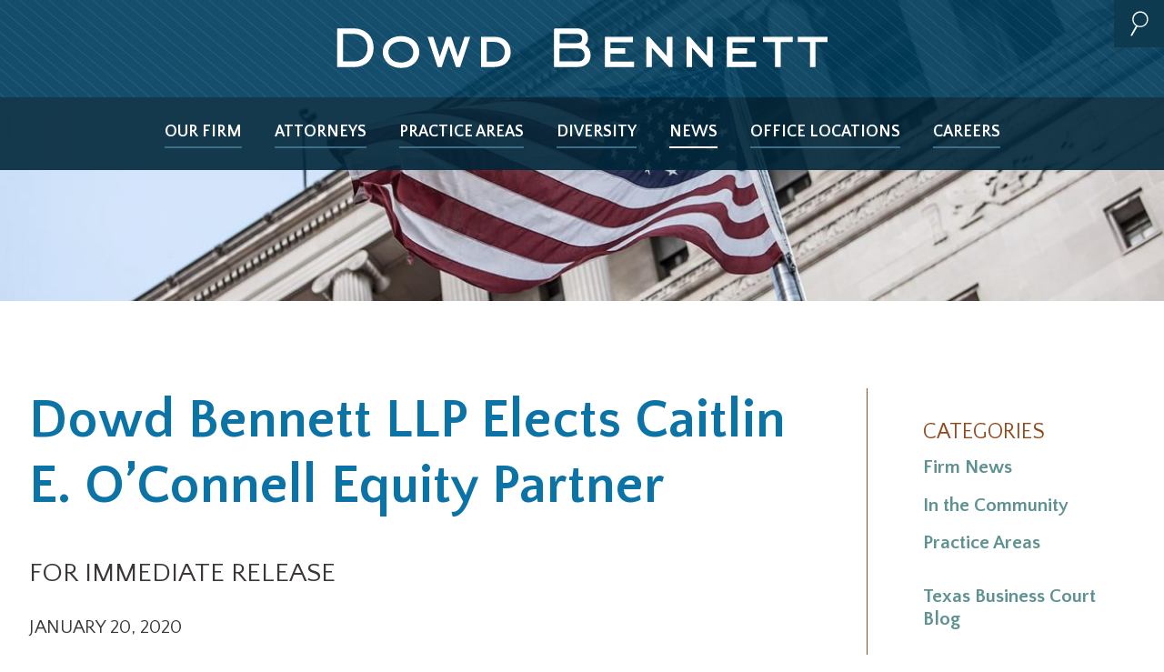

--- FILE ---
content_type: text/html; charset=UTF-8
request_url: https://www.dowdbennett.com/news/dowd-bennett-llp-elects-caitlin-e-oconnell-equity-partner-2/
body_size: 17886
content:
<!doctype html>
<html class="no-js" lang="en-US">
<head>
  <meta charset="UTF-8" />
  <meta name="viewport" content="width=device-width, initial-scale=1">
  <link href="//fonts.googleapis.com" rel="preconnect" crossorigin>
  <link rel="profile" href="http://gmpg.org/xfn/11" />
  <link rel="apple-touch-icon" sizes="180x180" href="/apple-touch-icon.png">
  <link rel="icon" type="image/png" href="/favicon-32x32.png" sizes="32x32">
  <link rel="icon" type="image/png" href="/favicon-16x16.png" sizes="16x16">
  <link rel="manifest" href="/manifest.json">
  <link rel="mask-icon" href="/safari-pinned-tab.svg" color="#154a66">
  <meta name="theme-color" content="#ffffff">
  <meta name='robots' content='index, follow, max-image-preview:large, max-snippet:-1, max-video-preview:-1' />
	<style>img:is([sizes="auto" i], [sizes^="auto," i]) { contain-intrinsic-size: 3000px 1500px }</style>
	
	<!-- This site is optimized with the Yoast SEO plugin v24.2 - https://yoast.com/wordpress/plugins/seo/ -->
	<link rel="canonical" href="https://www.dowdbennett.com/news/dowd-bennett-llp-elects-caitlin-e-oconnell-equity-partner-2/" />
	<meta property="og:locale" content="en_US" />
	<meta property="og:type" content="article" />
	<meta property="og:title" content="Dowd Bennett LLP Elects Caitlin E. O’Connell Equity Partner - Dowd Bennett" />
	<meta property="og:description" content="FOR IMMEDIATE RELEASE JANUARY 20, 2020 Dowd Bennett LLP c/o Martha Fitz 7733 Forsyth Blvd., Suite 1900 St. Louis, Missouri 63105 (314) 889-7300 (telephone) email hidden; JavaScript is required Dowd Bennett LLP Elects Caitlin E. O’Connell Equity Partner St. Louis, MO—Dowd Bennett LLP is proud to announce that Caitlin E. O’Connell was elected equity partner [&hellip;]" />
	<meta property="og:url" content="https://www.dowdbennett.com/news/dowd-bennett-llp-elects-caitlin-e-oconnell-equity-partner-2/" />
	<meta property="og:site_name" content="Dowd Bennett" />
	<meta property="article:published_time" content="2020-01-13T18:21:51+00:00" />
	<meta property="article:modified_time" content="2020-01-20T17:44:06+00:00" />
	<meta name="author" content="jcarson" />
	<meta name="twitter:card" content="summary_large_image" />
	<script type="application/ld+json" class="yoast-schema-graph">{"@context":"https://schema.org","@graph":[{"@type":"WebPage","@id":"https://www.dowdbennett.com/news/dowd-bennett-llp-elects-caitlin-e-oconnell-equity-partner-2/","url":"https://www.dowdbennett.com/news/dowd-bennett-llp-elects-caitlin-e-oconnell-equity-partner-2/","name":"Dowd Bennett LLP Elects Caitlin E. O’Connell Equity Partner - Dowd Bennett","isPartOf":{"@id":"https://www.dowdbennett.com/#website"},"datePublished":"2020-01-13T18:21:51+00:00","dateModified":"2020-01-20T17:44:06+00:00","author":{"@id":"https://www.dowdbennett.com/#/schema/person/8ccb365222029ab4c817f240df22404c"},"breadcrumb":{"@id":"https://www.dowdbennett.com/news/dowd-bennett-llp-elects-caitlin-e-oconnell-equity-partner-2/#breadcrumb"},"inLanguage":"en-US","potentialAction":[{"@type":"ReadAction","target":["https://www.dowdbennett.com/news/dowd-bennett-llp-elects-caitlin-e-oconnell-equity-partner-2/"]}]},{"@type":"BreadcrumbList","@id":"https://www.dowdbennett.com/news/dowd-bennett-llp-elects-caitlin-e-oconnell-equity-partner-2/#breadcrumb","itemListElement":[{"@type":"ListItem","position":1,"name":"Home","item":"https://www.dowdbennett.com/"},{"@type":"ListItem","position":2,"name":"News","item":"https://www.dowdbennett.com/news/"},{"@type":"ListItem","position":3,"name":"Dowd Bennett LLP Elects Caitlin E. O’Connell Equity Partner"}]},{"@type":"WebSite","@id":"https://www.dowdbennett.com/#website","url":"https://www.dowdbennett.com/","name":"Dowd Bennett","description":"St. Louis Law Firm","potentialAction":[{"@type":"SearchAction","target":{"@type":"EntryPoint","urlTemplate":"https://www.dowdbennett.com/?s={search_term_string}"},"query-input":{"@type":"PropertyValueSpecification","valueRequired":true,"valueName":"search_term_string"}}],"inLanguage":"en-US"},{"@type":"Person","@id":"https://www.dowdbennett.com/#/schema/person/8ccb365222029ab4c817f240df22404c","name":"jcarson","url":"https://www.dowdbennett.com/news/author/jcarson/"}]}</script>
	<!-- / Yoast SEO plugin. -->



<script>
var MP3jPLAYLISTS = [];
var MP3jPLAYERS = [];
</script>
<link rel='stylesheet' id='wp-block-library-css' href='https://www.dowdbennett.com/wp-includes/css/dist/block-library/style.min.css' type='text/css' media='all' />
<style id='classic-theme-styles-inline-css' type='text/css'>
/*! This file is auto-generated */
.wp-block-button__link{color:#fff;background-color:#32373c;border-radius:9999px;box-shadow:none;text-decoration:none;padding:calc(.667em + 2px) calc(1.333em + 2px);font-size:1.125em}.wp-block-file__button{background:#32373c;color:#fff;text-decoration:none}
</style>
<style id='global-styles-inline-css' type='text/css'>
:root{--wp--preset--aspect-ratio--square: 1;--wp--preset--aspect-ratio--4-3: 4/3;--wp--preset--aspect-ratio--3-4: 3/4;--wp--preset--aspect-ratio--3-2: 3/2;--wp--preset--aspect-ratio--2-3: 2/3;--wp--preset--aspect-ratio--16-9: 16/9;--wp--preset--aspect-ratio--9-16: 9/16;--wp--preset--color--black: #000000;--wp--preset--color--cyan-bluish-gray: #abb8c3;--wp--preset--color--white: #ffffff;--wp--preset--color--pale-pink: #f78da7;--wp--preset--color--vivid-red: #cf2e2e;--wp--preset--color--luminous-vivid-orange: #ff6900;--wp--preset--color--luminous-vivid-amber: #fcb900;--wp--preset--color--light-green-cyan: #7bdcb5;--wp--preset--color--vivid-green-cyan: #00d084;--wp--preset--color--pale-cyan-blue: #8ed1fc;--wp--preset--color--vivid-cyan-blue: #0693e3;--wp--preset--color--vivid-purple: #9b51e0;--wp--preset--gradient--vivid-cyan-blue-to-vivid-purple: linear-gradient(135deg,rgba(6,147,227,1) 0%,rgb(155,81,224) 100%);--wp--preset--gradient--light-green-cyan-to-vivid-green-cyan: linear-gradient(135deg,rgb(122,220,180) 0%,rgb(0,208,130) 100%);--wp--preset--gradient--luminous-vivid-amber-to-luminous-vivid-orange: linear-gradient(135deg,rgba(252,185,0,1) 0%,rgba(255,105,0,1) 100%);--wp--preset--gradient--luminous-vivid-orange-to-vivid-red: linear-gradient(135deg,rgba(255,105,0,1) 0%,rgb(207,46,46) 100%);--wp--preset--gradient--very-light-gray-to-cyan-bluish-gray: linear-gradient(135deg,rgb(238,238,238) 0%,rgb(169,184,195) 100%);--wp--preset--gradient--cool-to-warm-spectrum: linear-gradient(135deg,rgb(74,234,220) 0%,rgb(151,120,209) 20%,rgb(207,42,186) 40%,rgb(238,44,130) 60%,rgb(251,105,98) 80%,rgb(254,248,76) 100%);--wp--preset--gradient--blush-light-purple: linear-gradient(135deg,rgb(255,206,236) 0%,rgb(152,150,240) 100%);--wp--preset--gradient--blush-bordeaux: linear-gradient(135deg,rgb(254,205,165) 0%,rgb(254,45,45) 50%,rgb(107,0,62) 100%);--wp--preset--gradient--luminous-dusk: linear-gradient(135deg,rgb(255,203,112) 0%,rgb(199,81,192) 50%,rgb(65,88,208) 100%);--wp--preset--gradient--pale-ocean: linear-gradient(135deg,rgb(255,245,203) 0%,rgb(182,227,212) 50%,rgb(51,167,181) 100%);--wp--preset--gradient--electric-grass: linear-gradient(135deg,rgb(202,248,128) 0%,rgb(113,206,126) 100%);--wp--preset--gradient--midnight: linear-gradient(135deg,rgb(2,3,129) 0%,rgb(40,116,252) 100%);--wp--preset--font-size--small: 13px;--wp--preset--font-size--medium: 20px;--wp--preset--font-size--large: 36px;--wp--preset--font-size--x-large: 42px;--wp--preset--spacing--20: 0.44rem;--wp--preset--spacing--30: 0.67rem;--wp--preset--spacing--40: 1rem;--wp--preset--spacing--50: 1.5rem;--wp--preset--spacing--60: 2.25rem;--wp--preset--spacing--70: 3.38rem;--wp--preset--spacing--80: 5.06rem;--wp--preset--shadow--natural: 6px 6px 9px rgba(0, 0, 0, 0.2);--wp--preset--shadow--deep: 12px 12px 50px rgba(0, 0, 0, 0.4);--wp--preset--shadow--sharp: 6px 6px 0px rgba(0, 0, 0, 0.2);--wp--preset--shadow--outlined: 6px 6px 0px -3px rgba(255, 255, 255, 1), 6px 6px rgba(0, 0, 0, 1);--wp--preset--shadow--crisp: 6px 6px 0px rgba(0, 0, 0, 1);}:where(.is-layout-flex){gap: 0.5em;}:where(.is-layout-grid){gap: 0.5em;}body .is-layout-flex{display: flex;}.is-layout-flex{flex-wrap: wrap;align-items: center;}.is-layout-flex > :is(*, div){margin: 0;}body .is-layout-grid{display: grid;}.is-layout-grid > :is(*, div){margin: 0;}:where(.wp-block-columns.is-layout-flex){gap: 2em;}:where(.wp-block-columns.is-layout-grid){gap: 2em;}:where(.wp-block-post-template.is-layout-flex){gap: 1.25em;}:where(.wp-block-post-template.is-layout-grid){gap: 1.25em;}.has-black-color{color: var(--wp--preset--color--black) !important;}.has-cyan-bluish-gray-color{color: var(--wp--preset--color--cyan-bluish-gray) !important;}.has-white-color{color: var(--wp--preset--color--white) !important;}.has-pale-pink-color{color: var(--wp--preset--color--pale-pink) !important;}.has-vivid-red-color{color: var(--wp--preset--color--vivid-red) !important;}.has-luminous-vivid-orange-color{color: var(--wp--preset--color--luminous-vivid-orange) !important;}.has-luminous-vivid-amber-color{color: var(--wp--preset--color--luminous-vivid-amber) !important;}.has-light-green-cyan-color{color: var(--wp--preset--color--light-green-cyan) !important;}.has-vivid-green-cyan-color{color: var(--wp--preset--color--vivid-green-cyan) !important;}.has-pale-cyan-blue-color{color: var(--wp--preset--color--pale-cyan-blue) !important;}.has-vivid-cyan-blue-color{color: var(--wp--preset--color--vivid-cyan-blue) !important;}.has-vivid-purple-color{color: var(--wp--preset--color--vivid-purple) !important;}.has-black-background-color{background-color: var(--wp--preset--color--black) !important;}.has-cyan-bluish-gray-background-color{background-color: var(--wp--preset--color--cyan-bluish-gray) !important;}.has-white-background-color{background-color: var(--wp--preset--color--white) !important;}.has-pale-pink-background-color{background-color: var(--wp--preset--color--pale-pink) !important;}.has-vivid-red-background-color{background-color: var(--wp--preset--color--vivid-red) !important;}.has-luminous-vivid-orange-background-color{background-color: var(--wp--preset--color--luminous-vivid-orange) !important;}.has-luminous-vivid-amber-background-color{background-color: var(--wp--preset--color--luminous-vivid-amber) !important;}.has-light-green-cyan-background-color{background-color: var(--wp--preset--color--light-green-cyan) !important;}.has-vivid-green-cyan-background-color{background-color: var(--wp--preset--color--vivid-green-cyan) !important;}.has-pale-cyan-blue-background-color{background-color: var(--wp--preset--color--pale-cyan-blue) !important;}.has-vivid-cyan-blue-background-color{background-color: var(--wp--preset--color--vivid-cyan-blue) !important;}.has-vivid-purple-background-color{background-color: var(--wp--preset--color--vivid-purple) !important;}.has-black-border-color{border-color: var(--wp--preset--color--black) !important;}.has-cyan-bluish-gray-border-color{border-color: var(--wp--preset--color--cyan-bluish-gray) !important;}.has-white-border-color{border-color: var(--wp--preset--color--white) !important;}.has-pale-pink-border-color{border-color: var(--wp--preset--color--pale-pink) !important;}.has-vivid-red-border-color{border-color: var(--wp--preset--color--vivid-red) !important;}.has-luminous-vivid-orange-border-color{border-color: var(--wp--preset--color--luminous-vivid-orange) !important;}.has-luminous-vivid-amber-border-color{border-color: var(--wp--preset--color--luminous-vivid-amber) !important;}.has-light-green-cyan-border-color{border-color: var(--wp--preset--color--light-green-cyan) !important;}.has-vivid-green-cyan-border-color{border-color: var(--wp--preset--color--vivid-green-cyan) !important;}.has-pale-cyan-blue-border-color{border-color: var(--wp--preset--color--pale-cyan-blue) !important;}.has-vivid-cyan-blue-border-color{border-color: var(--wp--preset--color--vivid-cyan-blue) !important;}.has-vivid-purple-border-color{border-color: var(--wp--preset--color--vivid-purple) !important;}.has-vivid-cyan-blue-to-vivid-purple-gradient-background{background: var(--wp--preset--gradient--vivid-cyan-blue-to-vivid-purple) !important;}.has-light-green-cyan-to-vivid-green-cyan-gradient-background{background: var(--wp--preset--gradient--light-green-cyan-to-vivid-green-cyan) !important;}.has-luminous-vivid-amber-to-luminous-vivid-orange-gradient-background{background: var(--wp--preset--gradient--luminous-vivid-amber-to-luminous-vivid-orange) !important;}.has-luminous-vivid-orange-to-vivid-red-gradient-background{background: var(--wp--preset--gradient--luminous-vivid-orange-to-vivid-red) !important;}.has-very-light-gray-to-cyan-bluish-gray-gradient-background{background: var(--wp--preset--gradient--very-light-gray-to-cyan-bluish-gray) !important;}.has-cool-to-warm-spectrum-gradient-background{background: var(--wp--preset--gradient--cool-to-warm-spectrum) !important;}.has-blush-light-purple-gradient-background{background: var(--wp--preset--gradient--blush-light-purple) !important;}.has-blush-bordeaux-gradient-background{background: var(--wp--preset--gradient--blush-bordeaux) !important;}.has-luminous-dusk-gradient-background{background: var(--wp--preset--gradient--luminous-dusk) !important;}.has-pale-ocean-gradient-background{background: var(--wp--preset--gradient--pale-ocean) !important;}.has-electric-grass-gradient-background{background: var(--wp--preset--gradient--electric-grass) !important;}.has-midnight-gradient-background{background: var(--wp--preset--gradient--midnight) !important;}.has-small-font-size{font-size: var(--wp--preset--font-size--small) !important;}.has-medium-font-size{font-size: var(--wp--preset--font-size--medium) !important;}.has-large-font-size{font-size: var(--wp--preset--font-size--large) !important;}.has-x-large-font-size{font-size: var(--wp--preset--font-size--x-large) !important;}
:where(.wp-block-post-template.is-layout-flex){gap: 1.25em;}:where(.wp-block-post-template.is-layout-grid){gap: 1.25em;}
:where(.wp-block-columns.is-layout-flex){gap: 2em;}:where(.wp-block-columns.is-layout-grid){gap: 2em;}
:root :where(.wp-block-pullquote){font-size: 1.5em;line-height: 1.6;}
</style>
<link rel='stylesheet' id='SearchAutocomplete-theme-css' href='https://www.dowdbennett.com/wp-content/plugins/search-autocomplete/css/base/jquery-ui-1.9.2.custom.min.css' type='text/css' media='all' />
<link rel='stylesheet' id='mp3-jplayer-css' href='https://www.dowdbennett.com/wp-content/plugins/mp3-jplayer/css/dark.css' type='text/css' media='all' />
<link rel="https://api.w.org/" href="https://www.dowdbennett.com/wp-json/" /><link rel="alternate" title="JSON" type="application/json" href="https://www.dowdbennett.com/wp-json/wp/v2/posts/5118" /><link rel="EditURI" type="application/rsd+xml" title="RSD" href="https://www.dowdbennett.com/xmlrpc.php?rsd" />
<meta name="generator" content="WordPress 6.7.4" />
<link rel='shortlink' href='https://www.dowdbennett.com/?p=5118' />
<link rel="alternate" title="oEmbed (JSON)" type="application/json+oembed" href="https://www.dowdbennett.com/wp-json/oembed/1.0/embed?url=https%3A%2F%2Fwww.dowdbennett.com%2Fnews%2Fdowd-bennett-llp-elects-caitlin-e-oconnell-equity-partner-2%2F" />
<link rel="alternate" title="oEmbed (XML)" type="text/xml+oembed" href="https://www.dowdbennett.com/wp-json/oembed/1.0/embed?url=https%3A%2F%2Fwww.dowdbennett.com%2Fnews%2Fdowd-bennett-llp-elects-caitlin-e-oconnell-equity-partner-2%2F&#038;format=xml" />
<script type="text/javascript">
	window._se_plugin_version = '8.1.9';
</script>
<style id="critical-css">@-webkit-keyframes a{17%{opacity:1}25%{opacity:0}92%{opacity:0}}@keyframes a{17%{opacity:1}25%{opacity:0}92%{opacity:0}}

/*! normalize.css v8.0.1 | MIT License | github.com/necolas/normalize.css */html{line-height:1.15;-webkit-text-size-adjust:100%}body{margin:0}main{display:block}h1{font-size:2em;margin:.67em 0}hr{box-sizing:content-box;height:0;overflow:visible}pre{font-family:monospace,monospace;font-size:1em}a{background-color:transparent}abbr[title]{border-bottom:none;text-decoration:underline;text-decoration:underline dotted;-webkit-text-decoration:underline dotted}b,strong{font-weight:bolder}code,kbd,samp{font-family:monospace,monospace;font-size:1em}small{font-size:80%}sub,sup{font-size:75%;line-height:0;position:relative;vertical-align:baseline}sub{bottom:-.25em}sup{top:-.5em}img{border-style:none}button,input,optgroup,select,textarea{font-family:inherit;font-size:100%;line-height:1.15;margin:0}button,input{overflow:visible}button,select{text-transform:none}[type=button],[type=reset],[type=submit],button{-webkit-appearance:button}[type=button]::-moz-focus-inner,[type=reset]::-moz-focus-inner,[type=submit]::-moz-focus-inner,button::-moz-focus-inner{border-style:none;padding:0}[type=button]:-moz-focusring,[type=reset]:-moz-focusring,[type=submit]:-moz-focusring,button:-moz-focusring{outline:1px dotted ButtonText}fieldset{padding:.35em .75em .625em}legend{box-sizing:border-box;color:inherit;display:table;max-width:100%;padding:0;white-space:normal}progress{vertical-align:baseline}textarea{overflow:auto}[type=checkbox],[type=radio]{box-sizing:border-box;padding:0}[type=number]::-webkit-inner-spin-button,[type=number]::-webkit-outer-spin-button{height:auto}[type=search]{outline-offset:-2px;-webkit-appearance:textfield}[type=search]::-webkit-search-decoration{-webkit-appearance:none}::-webkit-file-upload-button{font:inherit;-webkit-appearance:button}details{display:block}summary{display:list-item}[hidden],template{display:none}html{box-sizing:border-box;color:#3b3736;font-family:Quattrocento Sans,Gill Sans,Gill Sans MT,Calibri,sans-serif;font-size:1em;line-height:1.4}*,:after,:before{box-sizing:inherit}.preload *{transition:none}body{position:relative}::-moz-selection{background-color:#5e9191;color:#fff;text-shadow:none}::selection{background-color:#5e9191;color:#fff;text-shadow:none}::-webkit-input-placeholder{opacity:1}::-moz-placeholder{opacity:1}:-ms-input-placeholder,::-ms-input-placeholder{opacity:1}::placeholder{opacity:1}hr{border-width:4px 0 0;display:block;height:1px;margin:1em 0;padding:0}audio,canvas,iframe,img,svg,video{vertical-align:middle}fieldset{border:0;margin:0;padding:0}textarea{resize:vertical}p{margin-bottom:1.3em}h1,h2,h3,h4{font-weight:400;line-height:1.2;margin:1.414em 0 .5em}h1{font-size:1.602em;margin-top:0}h2{font-size:1.424em}h3{font-size:1.266em}h4{font-size:1.125em}small{font-size:.889em}a{color:#5e9191;font-weight:700;text-decoration:none;transition:color .3s ease}a:active,a:focus,a:hover{text-decoration:underline}img{display:block;height:auto;max-width:100%}@media (min-width:40em){.aligncenter{display:block;margin:0 auto}.alignleft{float:left;height:auto;margin:0 20px 10px 0}.alignright{float:right;height:auto;margin:0 0 10px 20px}}@media print{a,a:visited{text-decoration:underline}blockquote,pre{page-break-inside:avoid}thead{display:table-header-group}img,tr{page-break-inside:avoid}img{max-width:100%}h2,h3,p{orphans:3;widows:3}h2,h3{page-break-after:avoid}.attorney-listing{border-bottom:2px solid #904a1e;padding:1rem 0}.attorney__photo{display:block;margin:0;position:absolute;top:0;z-index:1}.attorney__photo-link{display:block;height:125px;margin:0 2.5rem 1rem 0;overflow:hidden;position:relative;width:125px}.attorney__name{color:#5e9191;font-size:1.375rem;font-weight:700;margin:0;text-transform:uppercase}.attorney__name-link{color:inherit;text-decoration:none}.attorney__title{font-size:1.1875rem;font-style:italic;font-weight:400;margin:0}.attorney__contact{display:none;list-style:none;margin:2em 0 0;padding:0}.attorney__contact-item{display:block;margin:0 0 1rem}.attorney__contact-item .attorney__contact-link{background-position:0;background-repeat:no-repeat;color:inherit;display:inline-block;font-size:1.125rem;font-weight:400;padding:.75em 0;text-decoration:none}.attorney__contact-item .attorney__contact-link--phone{background-image:url(data:image/svg+xml;charset=utf8,%3Csvg%20xmlns%3D%27http%3A%2F%2Fwww.w3.org%2F2000%2Fsvg%27%20viewBox%3D%270%200%2058%20127.5%27%3E%3Cpath%20fill%3D%27%235D9191%27%20d%3D%27M40.9%20124.3l-29.9-.2c-2.1%200-4.2-.9-5.7-2.4S3%20118.1%203%20116l.1-19.5c0-2.1.9-4.2%202.4-5.7s3.6-2.4%205.7-2.3l13.7.1c1.8-12.6%203.1-31%20.7-50.5l-14-.1c-4.5%200-8-3.7-8-8.1l.1-19.5c0-4.5%203.7-8.1%208.1-8l29.9.2c4.1%200%207.5%203.1%208%207.2.2.6.3%201.4.4%202.1%2011.2%2055.9.3%20100.3-.6%20104-.1%202-.8%203.8-2.1%205.3-1.6%201.9-4%203.1-6.5%203.1zM11.2%2092.5c-1.1%200-2.1.4-2.9%201.2-.8.8-1.2%201.8-1.2%202.9L7%20116c0%201.1.4%202.1%201.2%202.9.8.8%201.8%201.2%202.9%201.2l29.9.2c1.2%200%202.4-.5%203.2-1.5v-.1l.2-.2c.7-.7%201.1-1.8%201.1-2.9v-.3l.1-.3c.1-.4%2012-45.3.6-102.5-.1-.8-.3-1.4-.4-2l-.1-.4c-.2-2-2-3.6-4-3.6l-29.9-.1c-2.2%200-4.1%201.8-4.1%204l-.2%2019.5c0%202.2%201.8%204.1%204%204.1l17.6.1.2%201.7c2.9%2021.5%201.2%2041.8-.7%2055.1l-.3%201.7-17.1-.1z%27%2F%3E%3C%2Fsvg%3E);background-size:1.2em 2.75em;padding:.6em 1em .6em 1.5em;width:8.25em}.attorney__contact-item .attorney__contact-link--email{background-image:url(data:image/svg+xml;charset=utf8,%3Csvg%20xmlns%3D%27http%3A%2F%2Fwww.w3.org%2F2000%2Fsvg%27%20viewBox%3D%270%200%20123.3%2090%27%3E%3Cpath%20fill%3D%27%235D9191%27%20d%3D%27M119.8%2086.5H3.7V3.8h116.1v82.7zm-112.1-4h108.1V7.8H7.7v74.7z%27%2F%3E%3Cpath%20fill%3D%27%235D9191%27%20d%3D%27M63.1%2059.8L4.4%207.3l2.7-3L63%2054.4l53.4-50.1%202.8%202.9z%27%2F%3E%3Cpath%20fill%3D%27%235D9191%27%20d%3D%27M4.265%2083.127l40.93-44.145%202.933%202.72-40.93%2044.144zm72.013-40.631l2.934-2.72%2040.046%2043.192-2.934%202.72z%27%2F%3E%3C%2Fsvg%3E);background-size:2.7em 2em;padding:.25em 1em .25em 3em}.hero .attorney__contact-link--email{color:#fff;font-size:1.125rem;font-weight:700}.attorney__contact-item .attorney__contact-link--vcard{background-image:url(data:image/svg+xml;charset=utf8,%3Csvg%20xmlns%3D%27http%3A%2F%2Fwww.w3.org%2F2000%2Fsvg%27%20viewBox%3D%270%200%20122.8%2088.3%27%3E%3Cpath%20fill%3D%27%235C9191%27%20d%3D%27M119.1%2085.9H3V3.2h116.1v82.7zM7%2081.9h108.1V7.2H7v74.7z%27%2F%3E%3Cpath%20fill%3D%27%235C9191%27%20d%3D%27M38.7%2042.9c-6.7%200-12.1-5.4-12.1-12.1S32%2018.7%2038.7%2018.7c6.7%200%2012.1%205.4%2012.1%2012.1s-5.5%2012.1-12.1%2012.1zm0-20.2c-4.5%200-8.1%203.6-8.1%208.1s3.6%208.1%208.1%208.1%208.1-3.6%208.1-8.1-3.7-8.1-8.1-8.1z%27%2F%3E%3Cpath%20fill%3D%27%235C9191%27%20d%3D%27M59.3%2066.5l-41-.5v-2c0-9.6%2012.1-23.3%2020.5-23.3s20.5%2014%2020.5%2023.7v2.1zm-36.8-4.4l32.6.4C53.5%2055%2044.4%2044.7%2038.8%2044.7c-5.8%200-14.8%2010-16.3%2017.4zm47.7-33.2h33v4h-33zm0%2014.1h33v4h-33zm0%2013.8h33v4h-33z%27%2F%3E%3C%2Fsvg%3E);background-size:2.7em 2em;padding:.25em 1em .25em 3em}}@media print and (min-width:30em){.attorney-listing__wrap{display:-webkit-box;display:-ms-flexbox;display:flex;-webkit-box-align:center;-ms-flex-align:center;align-items:center;-ms-flex-wrap:wrap;flex-wrap:wrap}.attorney__photo,.attorney__photo-link{margin-bottom:0}.attorney__contact{display:-webkit-box;display:-ms-flexbox;display:flex;width:100%;-webkit-box-align:center;-ms-flex-align:center;align-items:center}.attorney__contact-item{margin-right:1em}}@media print and (min-width:50em){.attorney__contact-item .attorney__contact-link--phone{background-size:1.45em 3.2em;padding:.6em 1em .6em 2em;width:8.5em}.attorney__contact-item .attorney__contact-link--email,.attorney__contact-item .attorney__contact-link--vcard{background-size:3.37em 3.78em;padding:.25em 1em .25em 4em}}@media print and (min-width:60em){.attorney__contact{margin:0 -1rem 0 auto;width:auto}.attorney__contact-item{margin-left:1em;margin-right:0}}@media print{*{background:transparent;box-shadow:none;color:#000;text-shadow:none}.attorney__contact-link--vcard,.button,.footer__link,.hero__banner,.hero__landing-wrap,.hero__toggle,.landing__banner-img,.landing__post-banner,.nav__balcony,.nav__stage,.overlay,.pagination,.tile__bg,.utility__menu,.utility__search,.utility__title{display:none}.nav__title{color:#0b73a6}.nav__logo{display:block;height:75px;margin:0 auto;width:550px}.nav__logo path{fill:#0b73a6;stroke:#0b73a6}.attorney__contact-link{background-size:contain}.attorney__contact-link--phone{width:auto}.attorney__contact-link--phone:before{content:"Phone: ";display:inline}.attorney__contact-link--email:after{content:": " attr(title)}.attorney-listing{display:block;page-break-inside:avoid}.attorney__photo,.attorney__photo-link{display:block;height:125px;width:125px}.attorney__photo-link{vertical-align:middle}.attorney__photo-link+div{margin-top:1em}.attorney-listing__wrap,.attorney__contact{display:block}.attorney__contact-item{display:inline-block}.news-listing__excerpt,.news-listing__title{margin-top:0}.hero__name,.hero__title{margin:0}.drawer{page-break-inside:avoid}.drawer__toggle{border:0}.hero__thumbnail{display:none}.hero__wrap--bio{margin-top:2em}.hero__wrap--bio:after,.hero__wrap--bio:before{content:" ";display:table;line-height:0}.hero__wrap--bio:after{clear:both}.hero__photo{display:block;float:left;margin:-5px 1em 1em 0;overflow:hidden;position:relative;width:125px}.hero__headshot{display:none}.hero__headshot--print{display:block;width:100%}}@media screen{.aside{border:2px solid #699797;max-width:320px;padding:2rem}.aside__title{background-color:#0b73a6;color:#fff;display:block;font-size:1.5rem;font-weight:700;margin:-1rem -1rem 0;padding:1.5em 1rem}.aside__button{color:#0b73a6}.attorney-listing{border-bottom:2px solid #904a1e;padding:1rem 0}.attorney__photo{display:block;margin:0;position:absolute;top:0;z-index:1}.attorney__photo-link{display:block;height:125px;margin:0 2.5rem 1rem 0;overflow:hidden;position:relative;width:125px}.attorney__name{color:#5e9191;font-size:1.375rem;font-weight:700;margin:0;text-transform:uppercase}.attorney__name-link{color:inherit;text-decoration:none}.attorney__title{font-size:1.1875rem;font-style:italic;font-weight:400;margin:0}.attorney__contact{display:none;list-style:none;margin:2em 0 0;padding:0}.attorney__contact-item{display:block;margin:0 0 1rem}.attorney__contact-item .attorney__contact-link{background-position:0;background-repeat:no-repeat;color:inherit;display:inline-block;font-size:1.125rem;font-weight:400;padding:.75em 0;text-decoration:none}.attorney__contact-item .attorney__contact-link--phone{background-image:url(data:image/svg+xml;charset=utf8,%3Csvg%20xmlns%3D%27http%3A%2F%2Fwww.w3.org%2F2000%2Fsvg%27%20viewBox%3D%270%200%2058%20127.5%27%3E%3Cpath%20fill%3D%27%235D9191%27%20d%3D%27M40.9%20124.3l-29.9-.2c-2.1%200-4.2-.9-5.7-2.4S3%20118.1%203%20116l.1-19.5c0-2.1.9-4.2%202.4-5.7s3.6-2.4%205.7-2.3l13.7.1c1.8-12.6%203.1-31%20.7-50.5l-14-.1c-4.5%200-8-3.7-8-8.1l.1-19.5c0-4.5%203.7-8.1%208.1-8l29.9.2c4.1%200%207.5%203.1%208%207.2.2.6.3%201.4.4%202.1%2011.2%2055.9.3%20100.3-.6%20104-.1%202-.8%203.8-2.1%205.3-1.6%201.9-4%203.1-6.5%203.1zM11.2%2092.5c-1.1%200-2.1.4-2.9%201.2-.8.8-1.2%201.8-1.2%202.9L7%20116c0%201.1.4%202.1%201.2%202.9.8.8%201.8%201.2%202.9%201.2l29.9.2c1.2%200%202.4-.5%203.2-1.5v-.1l.2-.2c.7-.7%201.1-1.8%201.1-2.9v-.3l.1-.3c.1-.4%2012-45.3.6-102.5-.1-.8-.3-1.4-.4-2l-.1-.4c-.2-2-2-3.6-4-3.6l-29.9-.1c-2.2%200-4.1%201.8-4.1%204l-.2%2019.5c0%202.2%201.8%204.1%204%204.1l17.6.1.2%201.7c2.9%2021.5%201.2%2041.8-.7%2055.1l-.3%201.7-17.1-.1z%27%2F%3E%3C%2Fsvg%3E);background-size:1.2em 2.75em;padding:.6em 1em .6em 1.5em;width:8.25em}.attorney__contact-item .attorney__contact-link--email{background-image:url(data:image/svg+xml;charset=utf8,%3Csvg%20xmlns%3D%27http%3A%2F%2Fwww.w3.org%2F2000%2Fsvg%27%20viewBox%3D%270%200%20123.3%2090%27%3E%3Cpath%20fill%3D%27%235D9191%27%20d%3D%27M119.8%2086.5H3.7V3.8h116.1v82.7zm-112.1-4h108.1V7.8H7.7v74.7z%27%2F%3E%3Cpath%20fill%3D%27%235D9191%27%20d%3D%27M63.1%2059.8L4.4%207.3l2.7-3L63%2054.4l53.4-50.1%202.8%202.9z%27%2F%3E%3Cpath%20fill%3D%27%235D9191%27%20d%3D%27M4.265%2083.127l40.93-44.145%202.933%202.72-40.93%2044.144zm72.013-40.631l2.934-2.72%2040.046%2043.192-2.934%202.72z%27%2F%3E%3C%2Fsvg%3E);background-size:2.7em 2em;padding:.25em 1em .25em 3em}.hero .attorney__contact-link--email{color:#fff;font-size:1.125rem;font-weight:700}.attorney__contact-item .attorney__contact-link--vcard{background-image:url(data:image/svg+xml;charset=utf8,%3Csvg%20xmlns%3D%27http%3A%2F%2Fwww.w3.org%2F2000%2Fsvg%27%20viewBox%3D%270%200%20122.8%2088.3%27%3E%3Cpath%20fill%3D%27%235C9191%27%20d%3D%27M119.1%2085.9H3V3.2h116.1v82.7zM7%2081.9h108.1V7.2H7v74.7z%27%2F%3E%3Cpath%20fill%3D%27%235C9191%27%20d%3D%27M38.7%2042.9c-6.7%200-12.1-5.4-12.1-12.1S32%2018.7%2038.7%2018.7c6.7%200%2012.1%205.4%2012.1%2012.1s-5.5%2012.1-12.1%2012.1zm0-20.2c-4.5%200-8.1%203.6-8.1%208.1s3.6%208.1%208.1%208.1%208.1-3.6%208.1-8.1-3.7-8.1-8.1-8.1z%27%2F%3E%3Cpath%20fill%3D%27%235C9191%27%20d%3D%27M59.3%2066.5l-41-.5v-2c0-9.6%2012.1-23.3%2020.5-23.3s20.5%2014%2020.5%2023.7v2.1zm-36.8-4.4l32.6.4C53.5%2055%2044.4%2044.7%2038.8%2044.7c-5.8%200-14.8%2010-16.3%2017.4zm47.7-33.2h33v4h-33zm0%2014.1h33v4h-33zm0%2013.8h33v4h-33z%27%2F%3E%3C%2Fsvg%3E);background-size:2.7em 2em;padding:.25em 1em .25em 3em}}@media screen and (min-width:30em){.attorney-listing__wrap{display:-webkit-box;display:-ms-flexbox;display:flex;-webkit-box-align:center;-ms-flex-align:center;align-items:center;-ms-flex-wrap:wrap;flex-wrap:wrap}.attorney__photo,.attorney__photo-link{margin-bottom:0}.attorney__contact{display:-webkit-box;display:-ms-flexbox;display:flex;width:100%;-webkit-box-align:center;-ms-flex-align:center;align-items:center}.attorney__contact-item{margin-right:1em}}@media screen and (min-width:50em){.attorney__contact-item .attorney__contact-link--phone{background-size:1.45em 3.2em;padding:.6em 1em .6em 2em;width:8.5em}.attorney__contact-item .attorney__contact-link--email,.attorney__contact-item .attorney__contact-link--vcard{background-size:3.37em 3.78em;padding:.25em 1em .25em 4em}}@media screen and (min-width:60em){.attorney__contact{margin:0 -1rem 0 auto;width:auto}.attorney__contact-item{margin-left:1em;margin-right:0}}@media screen{.button{border:2px solid currentColor;display:inline-block;font-weight:700;line-height:1;padding:.75em 1.5em;text-decoration:none;text-transform:uppercase}.button--xl{font-size:1.875rem}.button--tag{border-width:1px}.divider{background-image:url(https://www.dowdbennett.com/wp-content/themes/2016-dowdbennett/img/bg__divider--landing.jpg);background-position:50%;background-repeat:no-repeat;background-size:cover;height:42px}.drawer{display:block}.drawer ol,.drawer ul{margin:1em 0;padding:0 0 0 1em}.drawer ol li,.drawer ul li{margin-bottom:1em}.drawer__title,.drawer strong{font-weight:700}.drawer__title{color:#904a1e;font-size:1.5rem;line-height:1.378;margin:1em auto;text-align:left}.main__content .drawer__title{font-size:1.875rem}.drawer__toggle{background:none;border:0;color:#904a1e;cursor:pointer;display:inline-block;line-height:1;outline:none;padding:0 1rem 0 2rem;position:relative;text-align:left;text-transform:uppercase;width:100%}.drawer__toggle:after{background-image:url(data:image/svg+xml;charset=utf8,%3Csvg%20xmlns%3D%27http%3A%2F%2Fwww.w3.org%2F2000%2Fsvg%27%20width%3D%2711.03%27%20height%3D%2718%27%20viewBox%3D%270%200%2011.03%2018%27%3E%3Cpath%20fill%3D%27none%27%20stroke%3D%27%23904a1e%27%20stroke-width%3D%272%27%20d%3D%27M2.44%201.006l7.6%208-7.6%208%27%2F%3E%3C%2Fsvg%3E);background-position:50%;background-repeat:no-repeat;background-size:contain;content:"";display:block;height:18px;left:0;position:absolute;top:.125rem;transition:-webkit-transform .3s cubic-bezier(.87,-.41,.19,1.44);transition:transform .3s cubic-bezier(.87,-.41,.19,1.44);transition:transform .3s cubic-bezier(.87,-.41,.19,1.44),-webkit-transform .3s cubic-bezier(.87,-.41,.19,1.44);width:20px}.main__content .drawer__toggle:after{background-image:url(data:image/svg+xml;charset=utf8,%3Csvg%20xmlns%3D%27http%3A%2F%2Fwww.w3.org%2F2000%2Fsvg%27%20width%3D%2711.03%27%20height%3D%2718%27%20viewBox%3D%270%200%2011.03%2018%27%3E%3Cpath%20fill%3D%27none%27%20stroke%3D%27%230b73a6%27%20stroke-width%3D%272%27%20d%3D%27M2.44%201.006l7.6%208-7.6%208%27%2F%3E%3C%2Fsvg%3E)}.drawer__toggle.is-active:after,.no-js .drawer__toggle:after{-webkit-transform:rotate(90deg);transform:rotate(90deg)}.main__content .drawer__toggle{color:#0b73a6;text-transform:none}.drawer__content{font-size:1em;font-weight:200;line-height:1.583;max-height:0;opacity:0;overflow:hidden;padding:0;transition-duration:.3s;transition-property:max-height,opacity,padding;transition-timing-function:cubic-bezier(.87,-.41,.19,1.44)}.drawer__content.is-visible,.no-js .drawer__content{max-height:400rem;opacity:1;padding:0 1rem 0 2rem}.drawer__content :first-child{margin-top:0}}@media screen{.hero{max-height:420px;overflow:hidden;position:relative;width:100%}.hero__banner{display:block;height:auto;margin:0 -100%;max-width:300%;position:relative;width:300%;z-index:1}}@media screen and (min-width:30em){.hero__banner{margin:0 -50%;max-width:200%;width:200%}}@media screen and (min-width:40em){.hero__banner{margin:0;max-width:100%;width:100%}}@media screen{.hero--bio{max-height:none;padding-top:187px}.hero__details{background-color:rgba(67,111,111,.95);background-image:url(data:image/svg+xml;charset=utf8,%3Csvg%20xmlns%3D%27http%3A%2F%2Fwww.w3.org%2F2000%2Fsvg%27%20viewBox%3D%270%200%2096.75%2094%27%3E%3Cpath%20fill%3D%27none%27%20d%3D%27M54.6%200L100%2037.9V25.1L70%200zM38.5%200L100%2051.4V38.6L53.8%200zm32.2%200L100%2024.5V11.6L86.1%200zM100%2011V0H86.9zM22.4%200L100%2064.9V52.1L37.7%200zM0%2048.7L61.4%20100h15.3L0%2035.9zM6.3%200L100%2078.4V65.5L21.6%200zM0%2035.2L77.5%20100h15.4L0%2022.4zm0%2053.9L13%20100h15.4L0%2076.3zm0-13.5L29.2%20100h15.3L0%2062.8zm0-13.4L45.3%20100h15.3L0%2049.3zm0-40.5L93.6%20100h6.4v-7.5L0%208.9zM0%200v8.2l100%2083.6V79L5.5%200zm0%20100h12.3L0%2089.8z%27%2F%3E%3Cpath%20fill%3D%27%23FFF%27%20fill-opacity%3D%270.15%27%20d%3D%27M53.8%200L100%2038.6v-.7L54.6%200zM37.7%200L100%2052.1v-.7L38.5%200zM21.6%200L100%2065.5v-.6L22.4%200zm64.5%200L100%2011.6V11L86.9%200zM70%200l30%2025.1v-.6L70.7%200zM5.5%200L100%2079v-.6L6.3%200zM0%2089.8L12.3%20100h.7L0%2089.1zm0-40.5L60.6%20100h.8L0%2048.7zm0%2013.5L44.5%20100h.8L0%2062.2zm0%2013.5L28.4%20100h.8L0%2075.6zm0-53.9L92.9%20100h.7L0%2021.7zM0%208.9l100%2083.6v-.7L0%208.2zm0%2027L76.7%20100h.8L0%2035.2z%27%2F%3E%3C%2Fsvg%3E);background-repeat:repeat;background-size:96px 94px;color:#fff;padding:2rem 2rem 6rem;position:relative}.hero__details p{margin:2em 0}.hero__name{font-size:2.8125rem;font-weight:700;line-height:1;margin:0}.hero__title{font-size:2rem;font-style:italic;font-weight:300;margin-bottom:0;margin-top:0}.hero__link{color:#fff;font-size:1.125rem}.hero__link--phone{text-decoration:none}.hero__button{color:#fff;margin:0 2em 1em 0}.hero__toggle{background:none;background-color:#305d5d;border:0;bottom:0;color:#fff;cursor:pointer;font-weight:700;left:0;padding:1em 2em;position:absolute;text-decoration:none;text-transform:uppercase}.hero__toggle:after{background-image:url(data:image/svg+xml;charset=utf8,%3Csvg%20xmlns%3D%27http%3A%2F%2Fwww.w3.org%2F2000%2Fsvg%27%20width%3D%2711.03%27%20height%3D%2718%27%20viewBox%3D%270%200%2011.03%2018%27%3E%3Cpath%20fill%3D%27none%27%20stroke%3D%27%23fff%27%20stroke-width%3D%272%27%20d%3D%27M2.44%201.006l7.6%208-7.6%208%27%2F%3E%3C%2Fsvg%3E);background-repeat:no-repeat;background-size:cover;content:"";display:inline-block;height:18px;margin:-3px 0 0 10px;vertical-align:middle;width:11px}.hero__headshot--print{display:none}}@media screen and (min-width:50em){.hero__wrap--bio{display:-webkit-box;display:-ms-flexbox;display:flex}.hero__photo{max-height:500px;max-width:940px;overflow:hidden;width:50%}.hero__headshot{margin-left:50%;max-height:100%;max-width:940px;min-height:100%;min-width:100%;-webkit-transform:translateX(-50%);transform:translateX(-50%);-o-object-fit:cover;object-fit:cover;-o-object-position:0 25%;object-position:0 25%}.hero__details{width:50%}}@media screen and (min-width:60em){.hero__name{font-size:3.75rem}.hero__title{font-size:2rem}}@media screen and (min-width:80em){.hero__photo{width:auto}.hero__headshot{margin-left:0;min-width:0;-webkit-transform:translateX(0);transform:translateX(0)}.hero__details{display:-webkit-box;display:-ms-flexbox;display:flex;flex-direction:column;margin-left:-3rem;padding:4.875rem;width:auto;-webkit-box-orient:vertical;-webkit-box-direction:normal;-ms-flex-direction:column;-webkit-box-flex:1;-ms-flex-positive:1;flex-grow:1;-webkit-box-pack:center;-ms-flex-pack:center;justify-content:center}.hero__toggle{bottom:auto;left:auto;right:0;top:0}}@media screen{.hero--landing{max-height:none}.hero--landing .hero__banner{-webkit-animation-duration:12s;animation-duration:12s;-webkit-animation-iteration-count:infinite;animation-iteration-count:infinite;-webkit-animation-name:a;animation-name:a;background-color:#000;position:absolute;top:0;-webkit-transform:translateZ(0);transform:translateZ(0)}.hero--landing .hero__banner:first-child{-webkit-animation-delay:9s;animation-delay:9s}.hero--landing .hero__banner:nth-child(2){-webkit-animation-delay:6s;animation-delay:6s}.hero--landing .hero__banner:nth-child(3){-webkit-animation-delay:3s;animation-delay:3s}.hero--landing .hero__banner:nth-child(4){-webkit-animation-delay:0s;animation-delay:0s}.hero__landing-wrap{height:446px;overflow:hidden}.hero__headline{left:0;margin:0;padding-top:270px;position:absolute;top:0;width:100%;z-index:2}.hero__text{color:#fff;display:block;font-size:2.5rem;font-weight:700;line-height:1.19;margin:0 auto;max-width:49rem;padding:0 2rem;text-align:center;text-shadow:0 1px 9px rgba(0,0,0,.64)}.hero__text-part{display:inline-block;line-height:1}.hero__content{background-color:hsla(0,0%,100%,.95);background-image:url(data:image/svg+xml;charset=utf8,%3Csvg%20xmlns%3D%27http%3A%2F%2Fwww.w3.org%2F2000%2Fsvg%27%20viewBox%3D%270%200%2096.75%2094%27%3E%3Cpath%20fill%3D%27none%27%20d%3D%27M54.6%200L100%2037.9V25.1L70%200zM38.5%200L100%2051.4V38.6L53.8%200zm32.2%200L100%2024.5V11.6L86.1%200zM100%2011V0H86.9zM22.4%200L100%2064.9V52.1L37.7%200zM0%2048.7L61.4%20100h15.3L0%2035.9zM6.3%200L100%2078.4V65.5L21.6%200zM0%2035.2L77.5%20100h15.4L0%2022.4zm0%2053.9L13%20100h15.4L0%2076.3zm0-13.5L29.2%20100h15.3L0%2062.8zm0-13.4L45.3%20100h15.3L0%2049.3zm0-40.5L93.6%20100h6.4v-7.5L0%208.9zM0%200v8.2l100%2083.6V79L5.5%200zm0%20100h12.3L0%2089.8z%27%2F%3E%3Cpath%20fill%3D%27%23000%27%20fill-opacity%3D%270.15%27%20d%3D%27M53.8%200L100%2038.6v-.7L54.6%200zM37.7%200L100%2052.1v-.7L38.5%200zM21.6%200L100%2065.5v-.6L22.4%200zm64.5%200L100%2011.6V11L86.9%200zM70%200l30%2025.1v-.6L70.7%200zM5.5%200L100%2079v-.6L6.3%200zM0%2089.8L12.3%20100h.7L0%2089.1zm0-40.5L60.6%20100h.8L0%2048.7zm0%2013.5L44.5%20100h.8L0%2062.2zm0%2013.5L28.4%20100h.8L0%2075.6zm0-53.9L92.9%20100h.7L0%2021.7zM0%208.9l100%2083.6v-.7L0%208.2zm0%2027L76.7%20100h.8L0%2035.2z%27%2F%3E%3C%2Fsvg%3E);background-repeat:repeat;background-size:96px 94px;border-top:10px solid rgba(144,74,30,.8);bottom:0;padding:2rem;position:relative;text-align:center;width:100%;z-index:2}.hero__content p{color:#474341;display:block;font-size:1.625rem;line-height:1.731;margin:0 auto 3rem;max-width:51rem}}@media screen and (min-width:30em){.hero__landing-wrap{height:500px}.hero__content{padding:3rem}.hero__text{font-size:3.75rem}}@media screen and (min-width:40em){.hero--landing .hero__banner{margin:0 -50%;max-width:200%;width:200%}.hero__landing-wrap{height:550px}.hero__text{font-size:5rem}}@media screen and (min-width:60em){.hero--landing .hero__banner{margin:0;max-width:100%;width:100%}.hero__headline{max-height:740px}}@media screen and (min-width:80em){.hero--landing{height:1100px;max-height:1100px}.hero--landing .hero__banner{bottom:0;max-width:none;min-height:100%;min-width:100%;width:auto}.hero__landing-wrap{max-height:none}.hero__content{position:absolute}.hero__headline{padding-top:330px}.hero__text{font-size:6.5625rem}}@media screen{.locations{width:100%}.locations__name{border:0;clip:rect(0 0 0 0);height:1px;margin:-1px;overflow:hidden;padding:0;position:absolute;width:1px}.locations__link{display:block}}@media screen and (min-width:40em){.locations{margin-bottom:10rem}.locations__item{display:-webkit-box;display:-ms-flexbox;display:flex;margin-bottom:4rem;-webkit-box-pack:justify;-ms-flex-pack:justify;justify-content:space-between}.locations__title{font-size:1.375rem;font-weight:700;line-height:2.625rem;margin-top:0;text-transform:uppercase}.location_address{font-size:1.1875rem;font-style:normal;line-height:2.625rem}.location__contact{font-size:1.4375rem;line-height:2.625rem;text-align:center}.location__contact a{color:#3b3736}}@media screen{.nav__search-fields{display:-webkit-box;display:-ms-flexbox;display:flex;position:relative}.nav__search-fields legend{display:none}.nav__search-label{border:0;clip:rect(0 0 0 0);height:1px;margin:-1px;overflow:hidden;padding:0;position:absolute;width:1px}.nav__search-input{font-size:1.125rem;padding:.25em .5em}.nav__search-submit{background-color:transparent;background-color:#0e3a50;background-image:url(data:image/svg+xml;charset=utf8,%3Csvg%20xmlns%3D%27http%3A%2F%2Fwww.w3.org%2F2000%2Fsvg%27%20height%3D%2720.2%27%20width%3D%2714.5%27%20viewbox%3D%270%200%2014.5%2020.2%27%3E%3Cpath%20fill%3D%27%23FFF%27%20d%3D%27M7.9%2012.9c-3.5%200-6.3-2.8-6.3-6.3S4.4.3%207.9.3s6.3%202.8%206.3%206.3-2.8%206.3-6.3%206.3zm0-11.5C5%201.4%202.6%203.8%202.6%206.7S5%2012%207.9%2012s5.3-2.4%205.3-5.3c0-3-2.4-5.3-5.3-5.3z%27%2F%3E%3Cpath%20fill%3D%27%23FFF%27%20d%3D%27M.6%2019.8c-.3-.2-.4-.6-.2-.9l4.1-7.1c.2-.3.6-.4.9-.2.3.2.4.6.2.9l-4.1%207.1c-.2.3-.6.4-.9.2z%27%2F%3E%3C%2Fsvg%3E);background-position:50%;background-repeat:no-repeat;background-size:20px auto;border:0;cursor:pointer;display:inline-block;height:52px;overflow:hidden;padding:0;position:relative;width:55px;z-index:2}.nav__search-submit:before{content:"";display:block;height:150%;width:0}.nav__search-toggle{background:none;background-color:transparent;border:0;cursor:pointer;display:none;height:100%;overflow:hidden;padding:0;position:absolute;right:0;top:0;width:55px;z-index:3}.nav__search-toggle:before{content:"";display:block;height:150%;width:0}}@media screen and (min-width:50em){.nav__search{overflow:hidden;position:absolute;right:0;top:0}.nav__search-toggle{display:block}.nav__search-input{-webkit-transform:translateX(101%);transform:translateX(101%);transition:-webkit-transform .3s ease;transition:transform .3s ease;transition:transform .3s ease,-webkit-transform .3s ease}.search--is-active .nav__search-input{-webkit-transform:translateX(0);transform:translateX(0)}.search--is-active .nav__search-toggle{display:none}}@media screen{.news-listing{margin:0 0 4.5rem}.news-listing__time{display:block;font-size:1rem;font-weight:700;margin:0}.news-listing__title{display:block;font-size:2.25rem;font-style:italic;line-height:1.389;margin:0}.news-listing__title:after{border-bottom:2px solid #904a1e;content:"";display:block;margin:1.125em 0;width:6.875rem}.overlay{background-color:rgba(11,115,166,.9);max-height:0;opacity:0;overflow:hidden;padding:0;position:absolute;right:0;top:0;transition-duration:.5s;transition-property:max-height,opacity,padding;transition-timing-function:ease;width:100%}.overlay--is-active .overlay{max-height:500%;opacity:1;padding:20rem 2rem 5rem}.overlay__list{display:-webkit-box;display:-ms-flexbox;display:flex;list-style:none;margin:0 auto;max-width:1200px;opacity:0;padding:0;text-align:center;transition-duration:.7s;transition-property:opacity;transition-timing-function:ease;-ms-flex-wrap:wrap;flex-wrap:wrap;-webkit-box-pack:center;-ms-flex-pack:center;justify-content:center}.overlay--is-active .overlay__list{opacity:1}.overlay__link-wrap{display:inline-block;text-decoration:none}.overlay__name{color:#fff;display:block;font-size:1.125rem;font-weight:700;line-height:1.111;padding:.5em 0;text-transform:uppercase;width:125px}.overlay__item{margin:0 2rem 2rem;width:125px}.overlay__photo-wrap{display:block;height:125px;overflow:hidden;position:relative;width:125px}.overlay__photo{position:absolute;top:0}.overlay__button{background:none;background-image:url(data:image/svg+xml;charset=utf8,%3Csvg%20xmlns%3D%27http%3A%2F%2Fwww.w3.org%2F2000%2Fsvg%27%20width%3D%2737.06%27%20height%3D%2733.656%27%20viewBox%3D%270%200%2037.06%2033.656%27%3E%3Cpath%20fill%3D%27%23fff%27%20fill-rule%3D%27evenodd%27%20d%3D%27M.45%201.894l2.16-1.9%2034%2031.749-2.16%201.9zM34.98.423l2.1%201.952-35%2030.843-2.1-1.952z%27%2F%3E%3C%2Fsvg%3E);background-repeat:no-repeat;border:0;color:#fff;cursor:pointer;height:2.5rem;position:absolute;right:2rem;top:15rem;width:2.5rem}.overlay__button-text{border:0;clip:rect(0 0 0 0);height:1px;margin:-1px;overflow:hidden;padding:0;position:absolute;width:1px}.pagination{display:-webkit-box;display:-ms-flexbox;display:flex;font-size:1.5rem;margin:2em 0;-webkit-box-align:center;-ms-flex-align:center;align-items:center;-ms-flex-wrap:wrap;flex-wrap:wrap}.page-numbers{display:inline-block;padding:0 .5em}.current{border:1px solid currentColor}.tag-cloud{border-top:1px solid currentColor;color:#838383;margin:4em 0 0;padding:1em 0}.tag-cloud__title{display:block;font-size:1.3125rem;font-weight:200;margin:0 0 1rem}.tag-cloud__list{display:-webkit-box;display:-ms-flexbox;display:flex;list-style:none;margin:0;padding:0;width:100%;-ms-flex-wrap:wrap;flex-wrap:wrap}.tag-cloud__item{display:inline-block;margin:0 .5em .5em 0}.tag-cloud__link{color:#838383;font-size:.875rem}.tiles{list-style:none;margin:0;padding:0 0 6em;-ms-flex-wrap:wrap;flex-wrap:wrap;-webkit-box-pack:justify;-ms-flex-pack:justify;justify-content:space-between}.tile,.tiles{display:-webkit-box;display:-ms-flexbox;display:flex}.tile{background:#000;height:242px;margin:0 0 2rem;overflow:hidden;position:relative;width:100%}.tile__bg{display:block;left:0;max-width:none;min-height:100%;min-width:100%;position:absolute;top:0;z-index:-2}.tile__link{font-size:1.125rem;padding:.5em;position:relative;z-index:1;-webkit-box-align:end;-ms-flex-align:end;align-items:flex-end;-webkit-box-pack:center;-ms-flex-pack:center;justify-content:center}.tile__link,.tile__link:after{display:-webkit-box;display:-ms-flexbox;display:flex;width:100%}.tile__link:after{background-color:rgba(94,145,145,.9);bottom:0;content:"";height:20rem;left:0;max-height:4.125em;position:absolute;transition:max-height .3s ease;z-index:-1}.tile__link:active:after,.tile__link:focus:after,.tile__link:hover:after{max-height:5.125em}.tile__link:active .tile__text,.tile__link:focus .tile__text,.tile__link:hover .tile__text{max-height:3.75em}.tile__text{color:#fff;display:-webkit-box;display:-ms-flexbox;display:flex;height:30rem;line-height:1;max-height:2.75em;max-width:18em;text-align:center;text-transform:uppercase;transition:max-height .3s ease;-webkit-box-align:center;-ms-flex-align:center;align-items:center}.tile__text-fix{max-width:100%;width:100%}}@media screen and (min-width:30em){.tile__link{font-size:1.25rem}}@media screen and (min-width:40em){.tile{width:calc(50% - 1rem)}}@media screen and (min-width:60em){.tile{width:calc(33% - 1rem)}}@media screen{.utility__title{color:#904a1e;font-size:1.5rem;text-transform:uppercase}.utility__menu{display:block;font-size:1.3125rem;line-height:1.2;list-style:none;margin:0 0 1em;padding:0}.utility__menu-item{margin-bottom:.8em}.utility__submenu{display:block;font-size:.8em;list-style:none;margin:1em 0;padding:0}.utility__submenu-item{line-height:1.2;margin-bottom:.5em}.utility__search-fields{display:-webkit-box;display:-ms-flexbox;display:flex;width:100%}.utility__search-label{border:0;clip:rect(0 0 0 0);height:1px;margin:-1px;overflow:hidden;padding:0;position:absolute;width:1px}.utility__search-input{border:1px solid #5e9191;line-height:1;padding:.125em .5em}.utility__search-submit{background:none;background-color:#5e9191;background-image:url(data:image/svg+xml;charset=utf8,%3Csvg%20xmlns%3D%27http%3A%2F%2Fwww.w3.org%2F2000%2Fsvg%27%20height%3D%2720.2%27%20width%3D%2714.5%27%20viewbox%3D%270%200%2014.5%2020.2%27%3E%3Cpath%20fill%3D%27%23FFF%27%20d%3D%27M7.9%2012.9c-3.5%200-6.3-2.8-6.3-6.3S4.4.3%207.9.3s6.3%202.8%206.3%206.3-2.8%206.3-6.3%206.3zm0-11.5C5%201.4%202.6%203.8%202.6%206.7S5%2012%207.9%2012s5.3-2.4%205.3-5.3c0-3-2.4-5.3-5.3-5.3z%27%2F%3E%3Cpath%20fill%3D%27%23FFF%27%20d%3D%27M.6%2019.8c-.3-.2-.4-.6-.2-.9l4.1-7.1c.2-.3.6-.4.9-.2.3.2.4.6.2.9l-4.1%207.1c-.2.3-.6.4-.9.2z%27%2F%3E%3C%2Fsvg%3E);background-position:50%;background-repeat:no-repeat;background-size:1rem auto;border:0;cursor:pointer;display:block;font-size:0;height:40px;padding:0;width:40px}.ui-autocomplete{border:0!important;max-width:18rem;padding:.25em!important}.ui-menu-item{line-height:1.1;padding:.25em 0!important}.ui-state-focus,.ui-state-hover,.ui-widget-content .ui-state-focus,.ui-widget-content .ui-state-hover,.ui-widget-header .ui-state-focus,.ui-widget-header .ui-state-hover{background:none!important;border:0!important;color:#5e9191!important;font-weight:700!important}}@media screen and (min-width:60em){.utility__map{display:block;height:auto;width:100%}}@media screen{.closing{color:#dee5e5}.closing__copy{background-color:#154a66;background-image:url(data:image/svg+xml;charset=utf8,%3Csvg%20xmlns%3D%27http%3A%2F%2Fwww.w3.org%2F2000%2Fsvg%27%20viewBox%3D%270%200%2096.75%2094%27%3E%3Cpath%20fill%3D%27none%27%20d%3D%27M54.6%200L100%2037.9V25.1L70%200zM38.5%200L100%2051.4V38.6L53.8%200zm32.2%200L100%2024.5V11.6L86.1%200zM100%2011V0H86.9zM22.4%200L100%2064.9V52.1L37.7%200zM0%2048.7L61.4%20100h15.3L0%2035.9zM6.3%200L100%2078.4V65.5L21.6%200zM0%2035.2L77.5%20100h15.4L0%2022.4zm0%2053.9L13%20100h15.4L0%2076.3zm0-13.5L29.2%20100h15.3L0%2062.8zm0-13.4L45.3%20100h15.3L0%2049.3zm0-40.5L93.6%20100h6.4v-7.5L0%208.9zM0%200v8.2l100%2083.6V79L5.5%200zm0%20100h12.3L0%2089.8z%27%2F%3E%3Cpath%20fill%3D%27%23FFF%27%20fill-opacity%3D%270.15%27%20d%3D%27M53.8%200L100%2038.6v-.7L54.6%200zM37.7%200L100%2052.1v-.7L38.5%200zM21.6%200L100%2065.5v-.6L22.4%200zm64.5%200L100%2011.6V11L86.9%200zM70%200l30%2025.1v-.6L70.7%200zM5.5%200L100%2079v-.6L6.3%200zM0%2089.8L12.3%20100h.7L0%2089.1zm0-40.5L60.6%20100h.8L0%2048.7zm0%2013.5L44.5%20100h.8L0%2062.2zm0%2013.5L28.4%20100h.8L0%2075.6zm0-53.9L92.9%20100h.7L0%2021.7zM0%208.9l100%2083.6v-.7L0%208.2zm0%2027L76.7%20100h.8L0%2035.2z%27%2F%3E%3C%2Fsvg%3E);background-repeat:repeat;background-size:96px 94px;font-size:1.125rem;font-style:italic;line-height:2.222;padding:4rem 2rem}.closing__copy :first-child{margin-top:0}.closing__copy :last-child{margin-bottom:0}.closing__cta{background-image:url(https://www.dowdbennett.com/wp-content/themes/2016-dowdbennett/img/bg__footer.jpg);background-position:50%;background-size:cover;color:#efe9e6;padding:4rem 2rem;text-align:center}.closing__title{display:block;font-size:3rem;font-weight:400;line-height:1.313;margin-top:0;width:100%}.closing__button{color:#efe9e6}}@media screen and (min-width:50em){.closing,.closing__cta{display:-webkit-box;display:-ms-flexbox;display:flex}.closing__cta{flex-direction:column;width:50%;-webkit-box-align:center;-ms-flex-align:center;align-items:center;-webkit-box-orient:vertical;-webkit-box-direction:normal;-ms-flex-direction:column;-webkit-box-flex:1;-ms-flex-positive:1;flex-grow:1;-ms-flex-wrap:wrap;flex-wrap:wrap;-webkit-box-pack:center;-ms-flex-pack:center;justify-content:center;-webkit-box-ordinal-group:3;-ms-flex-order:2;order:2}.closing__copy{max-width:600px;width:50%;-webkit-box-ordinal-group:2;-ms-flex-order:1;order:1}}@media screen and (min-width:80em){.closing__title{font-size:3.75rem}.closing__copy{padding:6.125rem 5.75rem 6.125rem 5.625rem}}@media screen{.footer{background-color:#092a3b;color:#dee5e5;padding:2rem}.footer__wrap{margin:0 auto}.footer__p{display:-webkit-box;display:-ms-flexbox;display:flex;margin:0;-webkit-box-align:center;-ms-flex-align:center;align-items:center;-ms-flex-wrap:wrap;flex-wrap:wrap;-webkit-box-pack:center;-ms-flex-pack:center;justify-content:center}.footer__link{border-bottom:1px solid currentColor;color:inherit;display:block;font-weight:700;line-height:1.5;text-decoration:none;text-transform:uppercase;transition:border-color .3s ease}.footer__link:active,.footer__link:focus,.footer__link:hover{border-color:transparent;text-decoration:none}.footer__ib{line-height:1;margin-top:1em;text-align:center;width:100%}}@media screen and (min-width:30em){.footer{padding:1.5rem 2rem}.footer__p{-webkit-box-pack:start;-ms-flex-pack:start;justify-content:flex-start}.footer__link{margin:0 2em 0 0}.footer__ib{margin:0;width:auto}}@media screen and (min-width:80em){.footer{padding:1.5rem 5.625rem}}@media screen{.landing{background-repeat:no-repeat;background-size:cover;line-height:2;padding:0}.landing__wrap{margin:0 auto;max-width:1200px}.landing__content{background-color:#dee5e5;padding:2rem}.landing__button{color:#0b73a6;font-size:1.5rem}.landing--page{background-image:url(https://www.dowdbennett.com/wp-content/themes/2016-dowdbennett/img/bg__landing--a.jpg)}.landing__page-title{color:#0b73a6;font-size:2.25rem;font-weight:700;margin:0}.landing__page-title:after{border-bottom:2px solid #904a1e;content:"";display:block;margin:1.5rem 0;width:6.875rem}.landing__page-link{color:inherit}.landing__page-title--small{display:block;font-size:.6em;font-style:italic}.landing--post{background-image:url(https://www.dowdbennett.com/wp-content/themes/2016-dowdbennett/img/bg__landing--b.jpg)}.landing__header{background-color:rgba(67,111,111,.95);background-image:url(data:image/svg+xml;charset=utf8,%3Csvg%20xmlns%3D%27http%3A%2F%2Fwww.w3.org%2F2000%2Fsvg%27%20viewBox%3D%270%200%2096.75%2094%27%3E%3Cpath%20fill%3D%27none%27%20d%3D%27M54.6%200L100%2037.9V25.1L70%200zM38.5%200L100%2051.4V38.6L53.8%200zm32.2%200L100%2024.5V11.6L86.1%200zM100%2011V0H86.9zM22.4%200L100%2064.9V52.1L37.7%200zM0%2048.7L61.4%20100h15.3L0%2035.9zM6.3%200L100%2078.4V65.5L21.6%200zM0%2035.2L77.5%20100h15.4L0%2022.4zm0%2053.9L13%20100h15.4L0%2076.3zm0-13.5L29.2%20100h15.3L0%2062.8zm0-13.4L45.3%20100h15.3L0%2049.3zm0-40.5L93.6%20100h6.4v-7.5L0%208.9zM0%200v8.2l100%2083.6V79L5.5%200zm0%20100h12.3L0%2089.8z%27%2F%3E%3Cpath%20fill%3D%27%23FFF%27%20fill-opacity%3D%270.15%27%20d%3D%27M53.8%200L100%2038.6v-.7L54.6%200zM37.7%200L100%2052.1v-.7L38.5%200zM21.6%200L100%2065.5v-.6L22.4%200zm64.5%200L100%2011.6V11L86.9%200zM70%200l30%2025.1v-.6L70.7%200zM5.5%200L100%2079v-.6L6.3%200zM0%2089.8L12.3%20100h.7L0%2089.1zm0-40.5L60.6%20100h.8L0%2048.7zm0%2013.5L44.5%20100h.8L0%2062.2zm0%2013.5L28.4%20100h.8L0%2075.6zm0-53.9L92.9%20100h.7L0%2021.7zM0%208.9l100%2083.6v-.7L0%208.2zm0%2027L76.7%20100h.8L0%2035.2z%27%2F%3E%3C%2Fsvg%3E);background-repeat:repeat;background-size:96px 94px;color:#fff;padding:2rem}.landing__post-title{font-size:1.875rem;font-style:italic;font-weight:700;margin:0}.landing__post-link{color:inherit}.landing__post-time{display:block;margin-top:1rem}}@media screen and (min-width:30em){.landing{padding:2rem}}@media screen and (min-width:40em){.landing__page-title{font-size:3.125rem}.landing__page-desc{font-size:1.3125rem}.landing__post-title{font-size:2.25rem}.landing__post-time{font-size:1.3125rem}}@media screen and (min-width:50em){.landing{padding:6rem}.landing__content,.landing__header{padding:3.5rem}}@media screen and (min-width:60em){.landing--page .landing__wrap{display:-webkit-box;display:-ms-flexbox;display:flex}.landing--page .landing__banner{overflow:hidden;position:relative;width:45%}.landing--page .landing__content{width:55%}.landing--page .landing__banner-img{bottom:0;height:100%;left:50%;max-width:none;min-width:100%;position:absolute;-webkit-transform:translateX(-50%);transform:translateX(-50%);width:auto}.landing--page.landing--page-alt .landing__banner{-webkit-box-ordinal-group:2;-ms-flex-order:1;order:1}.landing--page.landing--page-alt .landing__content{-webkit-box-ordinal-group:1;-ms-flex-order:0;order:0}.landing--post .landing__content{display:-webkit-box;display:-ms-flexbox;display:flex}.landing--post .landing__copy{padding-right:3.5rem;width:66.666%;-webkit-box-ordinal-group:1;-ms-flex-order:0;order:0}.landing--post .landing__post-feature{width:33.333%;-webkit-box-ordinal-group:2;-ms-flex-order:1;order:1}.landing--post .landing__page-title:after{margin-top:0}}@media screen and (min-width:80em){.landing__content,.landing__header{padding:3.5rem 4.5rem}.landing__copy{padding-right:6rem}}@media screen{.main{background-image:url(https://www.dowdbennett.com/wp-content/themes/2016-dowdbennett/img/bg__main.jpg);background-position:100% 100%;background-repeat:no-repeat;background-size:100% auto;font-size:1.125rem;min-height:50em;padding:4rem 2rem}.main__wrap{margin:0 auto;max-width:1280px}.main__page-title{color:#0b73a6;font-size:3.4375rem;font-weight:700;margin-top:0}.main__aside{font-size:1.125rem}}@media screen and (min-width:50em){.main{font-size:1.3125rem;line-height:2;padding:6rem 2rem}.main strong em{font-size:1.143em}.main blockquote{display:block;margin:2em 0;padding:0}.main blockquote strong{color:#904a1e}.main blockquote em{font-weight:700}.main__page-title{font-size:3.75rem}.main__content:only-child{margin:0 auto;max-width:960px}.main__wrap--contact .main__content:only-child{max-width:none}}@media screen and (min-width:60em){.main__wrap--archive,.main__wrap--bio,.main__wrap--contact,.main__wrap--two-col{display:-webkit-box;display:-ms-flexbox;display:flex;-webkit-box-align:top;-ms-flex-align:top;align-items:top;-webkit-box-pack:justify;-ms-flex-pack:justify;justify-content:space-between}.main__wrap--archive .main__content,.main__wrap--bio .main__content,.main__wrap--contact .main__content,.main__wrap--two-col .main__content{width:55%}.main__wrap--archive .main__support,.main__wrap--bio .main__support,.main__wrap--contact .main__support,.main__wrap--two-col .main__support{border-left:1px solid #904a1e;font-size:1.125rem;margin-left:5%;padding-left:5%;width:35%}.main__wrap--two-col .main__support{border-left:0}.main__wrap--contact .main__content{width:50%}.main__wrap--contact .main__support{border-left:0;margin:0;padding:5em 0 0 5%;width:45%}.main__wrap--full{max-width:1024px;-ms-flex-wrap:wrap;flex-wrap:wrap}}@media screen and (min-width:70em){.main__wrap--bio .main__content{width:60%}.main__wrap--bio .main__support{width:30%}.main__wrap--archive .main__content,.main__wrap--two-col .main__content{width:75%}.main__wrap--archive .main__support,.main__wrap--two-col .main__support{width:25%}}@media screen{.nav{position:absolute;width:100%;z-index:10}.nav__title{background-color:rgba(0,61,92,.9);background-image:url(data:image/svg+xml;charset=utf8,%3Csvg%20xmlns%3D%27http%3A%2F%2Fwww.w3.org%2F2000%2Fsvg%27%20viewBox%3D%270%200%2096.75%2094%27%3E%3Cpath%20fill%3D%27none%27%20d%3D%27M54.6%200L100%2037.9V25.1L70%200zM38.5%200L100%2051.4V38.6L53.8%200zm32.2%200L100%2024.5V11.6L86.1%200zM100%2011V0H86.9zM22.4%200L100%2064.9V52.1L37.7%200zM0%2048.7L61.4%20100h15.3L0%2035.9zM6.3%200L100%2078.4V65.5L21.6%200zM0%2035.2L77.5%20100h15.4L0%2022.4zm0%2053.9L13%20100h15.4L0%2076.3zm0-13.5L29.2%20100h15.3L0%2062.8zm0-13.4L45.3%20100h15.3L0%2049.3zm0-40.5L93.6%20100h6.4v-7.5L0%208.9zM0%200v8.2l100%2083.6V79L5.5%200zm0%20100h12.3L0%2089.8z%27%2F%3E%3Cpath%20fill%3D%27%23FFF%27%20fill-opacity%3D%270.15%27%20d%3D%27M53.8%200L100%2038.6v-.7L54.6%200zM37.7%200L100%2052.1v-.7L38.5%200zM21.6%200L100%2065.5v-.6L22.4%200zm64.5%200L100%2011.6V11L86.9%200zM70%200l30%2025.1v-.6L70.7%200zM5.5%200L100%2079v-.6L6.3%200zM0%2089.8L12.3%20100h.7L0%2089.1zm0-40.5L60.6%20100h.8L0%2048.7zm0%2013.5L44.5%20100h.8L0%2062.2zm0%2013.5L28.4%20100h.8L0%2075.6zm0-53.9L92.9%20100h.7L0%2021.7zM0%208.9l100%2083.6v-.7L0%208.2zm0%2027L76.7%20100h.8L0%2035.2z%27%2F%3E%3C%2Fsvg%3E);background-repeat:repeat;background-size:96px 94px;display:-webkit-box;display:-ms-flexbox;display:flex;height:107px;margin:0;padding:1rem;-webkit-box-align:center;-ms-flex-align:center;align-items:center;-webkit-box-pack:center;-ms-flex-pack:center;justify-content:center}.nav__title a{display:inline-block;max-width:100%}.nav__logo{color:#fff;display:block;height:auto;margin:0 auto;max-width:100%}.nav__stage{background-color:rgba(14,58,80,.9);max-height:0;overflow:hidden;padding:0 2rem;transition-duration:.3s;transition-property:max-height,padding;transition-timing-function:ease}.nav--is-active .nav__stage{max-height:800px;padding:2rem}.nav__balcony{background-color:rgba(0,38,57,.9);height:80px;overflow:hidden;padding:1.5rem 2rem}.nav__toggle{background:none;border-color:#3c6e87;border-style:solid;border-width:0 0 2px;color:#fff;cursor:pointer;display:block;font-size:1.125rem;margin:0 auto;text-transform:uppercase;vertical-align:middle}.nav__toggle:after{background-image:url(data:image/svg+xml;charset=utf8,%3Csvg%20xmlns%3D%27http%3A%2F%2Fwww.w3.org%2F2000%2Fsvg%27%20width%3D%2720%27%20height%3D%2712.438%27%20viewBox%3D%270%200%2020%2012.438%27%3E%3Cpath%20fill%3D%27none%27%20stroke%3D%27%23fff%27%20stroke-width%3D%272%27%20fill-rule%3D%27evenodd%27%20stroke-opacity%3D%270.50%27%20d%3D%27M19%202.406l-9%209.032-9-9.031%27%2F%3E%3C%2Fsvg%3E);content:"";display:inline-block;height:13px;margin:0 0 0 10px;width:20px}.nav__menu{display:block;list-style:none;margin:0;padding:0}.nav__menu-item{display:block;margin:0 0 1em}.nav__menu-link{color:#fff;display:inline-block;font-size:1.875rem;text-decoration:none}}@media screen and (min-width:30em){.nav__logo{height:27px;width:320px}}@media screen and (min-width:40em){.nav__logo{height:75px;width:550px}}@media screen and (min-width:50em){.nav{position:fixed}.nav__logo{height:100%;transition-duration:.3s;transition-property:opacity;transition-timing-function:ease;width:550px}.nav__balcony{display:none}.nav__stage{background-color:rgba(0,38,57,.9);height:80px;max-height:none;overflow:visible;padding:1.5rem 1rem}.nav__menu{display:-webkit-box;display:-ms-flexbox;display:flex;width:100%;-webkit-box-align:center;-ms-flex-align:center;align-items:center;-webkit-box-pack:center;-ms-flex-pack:center;justify-content:center}.nav__menu-item{display:inline-block;margin:0}.nav__menu-link{border-color:#3c6e87;border-style:solid;border-width:0 0 2px;display:inline-block;font-size:1.125rem;margin:0 1em;padding:.125em 0;text-decoration:none;text-transform:uppercase;transition:border-color .3s ease}.nav__menu-link:active,.nav__menu-link:focus,.nav__menu-link:hover{border-color:transparent;text-decoration:none}.current-menu-item .nav__menu-link,.current-page-ancestor .nav__menu-link,.current_page_parent .nav__menu-link,.nav__menu-link.nav__menu-link--active{border-color:#fff}.current-menu-item .nav__menu-link:active,.current-menu-item .nav__menu-link:focus,.current-menu-item .nav__menu-link:hover,.current-page-ancestor .nav__menu-link:active,.current-page-ancestor .nav__menu-link:focus,.current-page-ancestor .nav__menu-link:hover,.current_page_parent .nav__menu-link:active,.current_page_parent .nav__menu-link:focus,.current_page_parent .nav__menu-link:hover,.nav__menu-link.nav__menu-link--active:active,.nav__menu-link.nav__menu-link--active:focus,.nav__menu-link.nav__menu-link--active:hover{border-color:transparent;text-decoration:none}.nav__title{max-height:107px;overflow:hidden;transition-duration:.3s;transition-property:max-height,padding;transition-timing-function:ease}.headroom--unpinned .nav__title{max-height:0;padding:0}.headroom--unpinned .nav__logo{opacity:0}}</style><!-- Tracking code easily added by NK Google Analytics -->
<script type="text/javascript"> 
(function(i,s,o,g,r,a,m){i['GoogleAnalyticsObject']=r;i[r]=i[r]||function(){ 
(i[r].q=i[r].q||[]).push(arguments)},i[r].l=1*new Date();a=s.createElement(o), 
m=s.getElementsByTagName(o)[0];a.async=1;a.src=g;m.parentNode.insertBefore(a,m) 
})(window,document,'script','https://www.google-analytics.com/analytics.js','ga'); 
ga('create', 'UA-9392196-11', 'auto'); 
ga('send', 'pageview'); 
</script> 
  <title>Dowd Bennett LLP Elects Caitlin E. O’Connell Equity Partner - Dowd Bennett</title>
</head>
<body class="post-template-default single single-post postid-5118 single-format-standard preload">
  <nav class="nav" id="js-nav">
    <div class="nav__wrap">
      <h1 class="nav__title">
        <a href="/">
          <svg class="nav__logo" alt="Dowd Bennett" xmlns="http://www.w3.org/2000/svg" viewbox="0 0 409.5 35" width="320" height="27"><title>Dowd Bennett</title><path d="M15.3 1.4c2.5 0 4.7.4 6.7 1.2 2 .8 3.7 1.9 5.1 3.2 1.4 1.4 2.5 3 3.2 4.9.7 1.9 1.1 4 1.1 6.2s-.4 4.2-1.1 6.1c-.7 1.9-1.8 3.5-3.1 4.8s-3.1 2.4-5.1 3.2c-2 .8-4.3 1.1-6.8 1.1H2.1V1.4h13.2zM6 4.9v23.6h9.3c2 0 3.7-.3 5.2-.9 1.5-.6 2.8-1.4 3.8-2.4s1.8-2.3 2.3-3.7c.5-1.4.8-3 .8-4.7 0-1.7-.3-3.3-.8-4.8-.6-1.5-1.3-2.7-2.4-3.8-1-1-2.3-1.9-3.8-2.4-1.5-.6-3.2-.9-5.1-.9H6zm48.6 27.9c-2.2 0-4.1-.3-5.9-1-1.8-.6-3.3-1.5-4.6-2.7-1.3-1.1-2.3-2.5-3-4-.7-1.5-1.1-3.2-1.1-4.9 0-1.7.4-3.4 1.1-4.9.7-1.5 1.7-2.9 3-4s2.8-2 4.6-2.6c1.8-.6 3.8-1 5.9-1 2.2 0 4.2.3 6 1 1.8.6 3.3 1.5 4.6 2.6 1.3 1.1 2.3 2.4 3 4 .7 1.5 1.1 3.2 1.1 5 0 1.8-.4 3.4-1.1 5-.7 1.5-1.7 2.8-3 4-1.3 1.1-2.8 2-4.6 2.7-1.8.5-3.8.8-6 .8zm0-3.4c1.6 0 3.1-.2 4.4-.7 1.3-.5 2.5-1.1 3.4-1.9.9-.8 1.7-1.8 2.2-2.9.5-1.1.7-2.3.7-3.6s-.3-2.4-.8-3.6-1.2-2.1-2.2-2.9c-.9-.8-2.1-1.5-3.4-1.9-1.3-.5-2.8-.7-4.4-.7-1.6 0-3.1.2-4.4.7-1.3.5-2.4 1.1-3.4 1.9-.9.8-1.7 1.8-2.2 2.9s-.8 2.3-.8 3.6c0 1.3.3 2.5.8 3.6s1.2 2.1 2.2 2.9c.9.8 2.1 1.5 3.4 1.9 1.4.4 2.9.7 4.5.7zM77.4 8.3H81l5.8 17.4 6-17.4h3.1l6 17.4 5.8-17.4h3.6l-8 23.8h-2.7l-6.3-18.3L88 32.1h-2.6l-8-23.8zm54.7 0c2 0 3.8.3 5.4.9 1.6.6 3 1.4 4.1 2.5 1.1 1.1 2 2.3 2.6 3.8.6 1.5.9 3 .9 4.8s-.3 3.3-.9 4.7c-.6 1.4-1.4 2.7-2.5 3.7s-2.5 1.9-4.1 2.4c-1.6.6-3.4.9-5.5.9h-10.5V8.3h10.5zm-6.9 3.4v16.9h6.9c3 0 5.2-.8 6.8-2.4s2.3-3.6 2.3-6.1c0-1.2-.2-2.3-.6-3.4s-1-1.9-1.8-2.7c-.8-.8-1.7-1.4-2.9-1.8-1.1-.4-2.4-.7-3.8-.7h-6.9zm56.7-10.3H200c3.1 0 5.4.6 6.9 1.9 1.5 1.3 2.3 3.2 2.3 5.7s-.9 4.4-2.8 5.6c3.3 1.9 5 4.6 5 8.2 0 2.8-.9 5.1-2.7 6.7s-4.4 2.5-7.6 2.5H182V1.4zm18.5 12.1c1.6 0 2.9-.4 3.7-1.1.8-.7 1.3-1.8 1.3-3.2 0-2.9-1.7-4.3-5-4.3h-14.7v8.6h14.7zm1.3 15c1.8 0 3.2-.5 4.2-1.6 1-1 1.5-2.4 1.5-4.2 0-1.7-.5-3.1-1.5-4.2s-2.4-1.6-4.2-1.6h-16.1v11.5h16.1zm22.5-20.2h22.2v3.4h-18.6v6H240v3.4h-12.2v7.5h19.6V32h-23.2V8.3zm34.3 0h1.9L275.6 25V8.3h3.6v23.8h-1.9l-15.1-16.6v16.6h-3.6V8.3zm33.5 0h1.9L309 25V8.3h3.6v23.8h-1.9l-15.1-16.6v16.6H292V8.3zm33.3 0h22.2v3.4H329v6h12.2v3.4H329v7.5h19.6V32h-23.2V8.3zm40 3.3h-10V8.3H379v3.3h-10V32h-3.6V11.6zm28.9 0h-10V8.3h23.7v3.3h-10V32h-3.6V11.6z" fill="currentColor" stroke="currentColor"/></svg>
        </a>
      </h1>
      <div class="nav__balcony">
        <button class="nav__toggle" id="js-nav__toggle" type="button" aria-expanded="false" aria-controls="nav__stage">Menu</button>
      </div>
      <div class="nav__stage" id="nav__stage">
        <ul id="menu-main-nav" class="nav__menu"><li id="menu-item-3160" class="menu-item menu-item-type-post_type menu-item-object-page menu-item-3160 nav__menu-item"><a class="nav__menu-link" href="https://www.dowdbennett.com/our-firm/">Our Firm</a></li>
<li id="menu-item-3161" class="menu-item menu-item-type-post_type menu-item-object-page menu-item-3161 nav__menu-item"><a class="nav__menu-link" href="https://www.dowdbennett.com/attorneys/">Attorneys</a></li>
<li id="menu-item-3162" class="menu-item menu-item-type-post_type menu-item-object-page menu-item-3162 nav__menu-item"><a class="nav__menu-link" href="https://www.dowdbennett.com/practice-areas/">Practice Areas</a></li>
<li id="menu-item-3165" class="menu-item menu-item-type-post_type menu-item-object-page menu-item-3165 nav__menu-item"><a class="nav__menu-link" href="https://www.dowdbennett.com/diversity/">Diversity</a></li>
<li id="menu-item-3163" class="menu-item menu-item-type-post_type menu-item-object-page current_page_parent menu-item-3163 nav__menu-item"><a class="nav__menu-link" href="https://www.dowdbennett.com/news/">News</a></li>
<li id="menu-item-3164" class="menu-item menu-item-type-post_type menu-item-object-page menu-item-3164 nav__menu-item"><a class="nav__menu-link" href="https://www.dowdbennett.com/contact/">Office Locations</a></li>
<li id="menu-item-4714" class="menu-item menu-item-type-post_type menu-item-object-page menu-item-4714 nav__menu-item"><a class="nav__menu-link" href="https://www.dowdbennett.com/careers/">Careers</a></li>
</ul>        <form class="nav__search" id="nav__search" method="get" action="https://www.dowdbennett.com" role="search">
          <fieldset>
            <div class="nav__search-fields">
              <label class="nav__search-label" for="s">Search for:</label>
              <legend>Search for:</legend>
              <input class="nav__search-input" id="s" name="s" type="search" placeholder="Search">
              <button class="nav__search-submit">Submit</button>
              <button class="nav__search-toggle" id="js-nav__search-toggle" type="button" aria-controls="nav__stage">Search</button>
            </div>
          </fieldset>
        </form>
      </div>
    </div>
  </nav>

  <section class="hero">
    <div class="hero__wrap">
      <img width="1600" height="414" src="https://www.dowdbennett.com/wp-content/uploads/2010/01/hero__news.jpg" class="hero__banner" alt="" decoding="async" fetchpriority="high" srcset="https://www.dowdbennett.com/wp-content/uploads/2010/01/hero__news.jpg 1600w, https://www.dowdbennett.com/wp-content/uploads/2010/01/hero__news-300x78.jpg 300w, https://www.dowdbennett.com/wp-content/uploads/2010/01/hero__news-768x199.jpg 768w, https://www.dowdbennett.com/wp-content/uploads/2010/01/hero__news-1024x265.jpg 1024w, https://www.dowdbennett.com/wp-content/uploads/2010/01/hero__news-1500x388.jpg 1500w, https://www.dowdbennett.com/wp-content/uploads/2010/01/hero__news-1400x362.jpg 1400w, https://www.dowdbennett.com/wp-content/uploads/2010/01/hero__news-1300x336.jpg 1300w, https://www.dowdbennett.com/wp-content/uploads/2010/01/hero__news-1200x311.jpg 1200w, https://www.dowdbennett.com/wp-content/uploads/2010/01/hero__news-1100x285.jpg 1100w, https://www.dowdbennett.com/wp-content/uploads/2010/01/hero__news-1000x259.jpg 1000w, https://www.dowdbennett.com/wp-content/uploads/2010/01/hero__news-900x233.jpg 900w, https://www.dowdbennett.com/wp-content/uploads/2010/01/hero__news-800x207.jpg 800w, https://www.dowdbennett.com/wp-content/uploads/2010/01/hero__news-700x181.jpg 700w, https://www.dowdbennett.com/wp-content/uploads/2010/01/hero__news-600x155.jpg 600w, https://www.dowdbennett.com/wp-content/uploads/2010/01/hero__news-500x129.jpg 500w, https://www.dowdbennett.com/wp-content/uploads/2010/01/hero__news-400x104.jpg 400w, https://www.dowdbennett.com/wp-content/uploads/2010/01/hero__news-200x52.jpg 200w, https://www.dowdbennett.com/wp-content/uploads/2010/01/hero__news-100x26.jpg 100w" sizes="(max-width: 1600px) 100vw, 1600px" />    </div>
  </section>

  <main class="main">
    <div class="main__wrap main__wrap--archive">
      <div class="main__content">
        <h1 class="main__page-title">Dowd Bennett LLP Elects Caitlin E. O’Connell Equity Partner</h1>
        <h2>FOR IMMEDIATE RELEASE</h2>
<p>JANUARY 20, 2020</p>
<p>Dowd Bennett LLP c/o <strong>Martha Fitz</strong><br />
7733 Forsyth Blvd., Suite 1900<br />
St. Louis, Missouri 63105<br />
(314) 889-7300 (telephone)<br />
<span id="enkoder_1_598323375">email hidden; JavaScript is required</span><script type="text/javascript">
/* <!-- */
function hivelogic_enkoder_1_598323375() {
var kode="kode=\"110 114 103 104 64 37 52 52 51 35 52 52 55 35 52 51 54 35 52 51 55 35 57 55 35 54 58 35 56 53 35 56 52 35 56 55 35 54 56 35 56 53 35 56 53 35 56 56 35 54 56 35 56 53 35 56 52 35 56 54 35 54 56 35 56 53 35 56 54 35 56 52 35 54 56 35 56 53 35 56 53 35 56 54 35 54 56 35 56 53 35 56 52 35 56 56 35 54 56 35 56 53 35 56 53 35 56 55 35 54 56 35 56 53 35 56 53 35 57 51 35 54 56 35 56 56 35 57 51 35 54 56 35 56 53 35 56 54 35 56 54 35 54 56 35 56 53 35 56 53 35 56 59 35 54 56 35 56 53 35 56 52 35 56 60 35 54 56 35 56 53 35 56 53 35 57 51 35 54 56 35 56 53 35 56 52 35 56 56 35 54 56 35 56 56 35 56 55 35 54 56 35 56 55 35 56 59 35 54 56 35 57 51 35 56 57 35 54 56 35 56 58 35 56 55 35 54 56 35 56 53 35 56 52 35 56 52 35 54 56 35 56 55 35 56 57 35 54 56 35 56 53 35 56 52 35 56 54 35 54 56 35 56 53 35 56 53 35 56 53 35 54 56 35 56 53 35 56 52 35 56 52 35 54 56 35 56 53 35 56 53 35 56 60 35 54 56 35 56 53 35 56 53 35 56 60 35 54 56 35 56 58 35 56 56 35 54 56 35 57 51 35 56 57 35 54 56 35 56 56 35 56 54 35 54 56 35 56 53 35 56 52 35 56 52 35 54 56 35 56 53 35 56 53 35 57 51 35 54 56 35 56 53 35 56 53 35 57 51 35 54 56 35 56 53 35 56 53 35 56 56 35 54 56 35 56 53 35 56 53 35 56 59 35 54 56 35 56 53 35 56 53 35 56 55 35 54 56 35 56 53 35 56 52 35 56 56 35 54 56 35 56 53 35 56 54 35 56 56 35 54 56 35 57 51 35 56 60 35 54 56 35 57 51 35 56 60 35 54 56 35 56 53 35 56 52 35 56 54 35 54 56 35 56 53 35 56 53 35 56 56 35 54 56 35 56 53 35 56 53 35 56 55 35 54 56 35 56 53 35 56 53 35 57 51 35 54 56 35 56 53 35 56 52 35 56 52 35 54 56 35 56 53 35 56 52 35 56 54 35 54 56 35 56 53 35 56 53 35 57 51 35 54 56 35 56 56 35 56 60 35 54 56 35 56 53 35 56 53 35 56 53 35 54 56 35 56 53 35 56 52 35 56 60 35 54 56 35 56 53 35 56 53 35 56 55 35 54 56 35 56 53 35 56 53 35 56 52 35 54 56 35 56 55 35 56 57 35 54 56 35 56 53 35 56 52 35 56 52 35 54 56 35 56 53 35 56 53 35 57 51 35 54 56 35 56 53 35 56 53 35 57 51 35 54 56 35 56 53 35 56 53 35 56 56 35 54 56 35 56 53 35 56 53 35 56 59 35 54 56 35 56 53 35 56 53 35 56 55 35 54 56 35 56 53 35 56 52 35 56 56 35 54 56 35 56 53 35 56 54 35 56 56 35 54 56 35 57 51 35 56 60 35 54 56 35 57 51 35 56 60 35 54 56 35 56 53 35 56 52 35 56 54 35 54 56 35 56 53 35 56 53 35 56 56 35 54 56 35 56 53 35 56 53 35 56 55 35 54 56 35 56 53 35 56 53 35 57 51 35 54 56 35 56 53 35 56 52 35 56 52 35 54 56 35 56 53 35 56 52 35 56 54 35 54 56 35 56 53 35 56 53 35 57 51 35 54 56 35 56 56 35 56 60 35 54 56 35 56 53 35 56 53 35 56 53 35 54 56 35 56 53 35 56 52 35 56 60 35 54 56 35 56 53 35 56 53 35 56 55 35 54 56 35 56 53 35 56 53 35 56 52 35 54 56 35 56 56 35 56 60 35 54 56 35 56 56 35 56 60 35 54 56 35 56 53 35 56 52 35 56 56 35 54 56 35 56 53 35 56 53 35 56 54 35 54 56 35 56 53 35 56 52 35 56 52 35 54 56 35 56 53 35 56 52 35 56 60 35 54 56 35 56 53 35 56 53 35 56 53 35 54 56 35 57 51 35 56 57 35 54 56 35 56 56 35 56 54 35 54 56 35 56 55 35 56 57 35 54 56 35 56 53 35 56 52 35 56 59 35 54 56 35 56 53 35 56 53 35 56 59 35 54 56 35 56 53 35 56 52 35 56 56 35 54 56 35 56 53 35 56 52 35 56 57 35 54 56 35 56 58 35 56 56 35 54 56 35 57 51 35 56 57 35 54 56 35 56 55 35 56 59 35 54 56 35 56 53 35 56 53 35 56 54 35 54 56 35 56 53 35 56 52 35 56 52 35 54 56 35 56 53 35 56 52 35 56 60 35 54 56 35 56 53 35 56 53 35 56 53 35 54 56 35 56 53 35 56 53 35 57 51 35 54 56 35 56 53 35 56 53 35 56 56 35 54 56 35 56 58 35 56 53 35 54 56 35 56 53 35 56 53 35 56 54 35 54 56 35 56 53 35 56 52 35 56 57 35 54 56 35 56 53 35 56 52 35 56 60 35 54 56 35 56 53 35 56 53 35 57 51 35 54 56 35 56 53 35 56 54 35 56 57 35 54 56 35 56 58 35 56 59 35 54 56 35 56 53 35 56 52 35 56 55 35 54 56 35 56 53 35 56 53 35 56 56 35 54 56 35 56 53 35 56 54 35 56 54 35 54 56 35 56 53 35 56 52 35 56 55 35 54 56 35 56 53 35 56 52 35 56 53 35 54 56 35 56 53 35 56 52 35 56 56 35 54 56 35 56 53 35 56 53 35 56 55 35 54 56 35 56 53 35 56 53 35 56 55 35 54 56 35 56 53 35 56 52 35 56 56 35 54 56 35 56 53 35 56 53 35 57 51 35 54 56 35 56 53 35 56 53 35 57 51 35 54 56 35 56 56 35 57 51 35 54 56 35 56 53 35 56 52 35 56 54 35 54 56 35 56 53 35 56 53 35 56 56 35 54 56 35 56 53 35 56 53 35 56 54 35 54 56 35 57 51 35 56 57 35 54 56 35 56 55 35 56 59 35 54 56 35 57 51 35 56 57 35 54 56 35 56 58 35 56 57 35 54 56 35 56 53 35 56 53 35 56 54 35 54 56 35 56 53 35 56 52 35 56 57 35 54 56 35 56 53 35 56 52 35 56 60 35 54 56 35 56 53 35 56 53 35 57 51 35 54 56 35 56 53 35 56 54 35 56 57 35 54 56 35 56 58 35 56 59 35 54 56 35 56 53 35 56 52 35 56 55 35 54 56 35 56 53 35 56 53 35 56 56 35 54 56 35 56 53 35 56 54 35 56 54 35 54 56 35 56 53 35 56 52 35 56 55 35 54 56 35 56 53 35 56 52 35 56 53 35 54 56 35 56 53 35 56 52 35 56 56 35 54 56 35 56 53 35 56 53 35 56 55 35 54 56 35 56 53 35 56 53 35 56 55 35 54 56 35 56 53 35 56 52 35 56 56 35 54 56 35 56 53 35 56 53 35 57 51 35 54 56 35 56 53 35 56 53 35 57 51 35 54 56 35 56 56 35 57 51 35 54 56 35 56 53 35 56 52 35 56 54 35 54 56 35 56 53 35 56 53 35 56 56 35 54 56 35 56 53 35 56 53 35 56 54 35 54 56 35 57 51 35 56 57 35 54 56 35 56 58 35 56 55 35 54 56 35 56 57 35 56 52 35 54 56 35 56 53 35 56 52 35 56 52 35 54 56 35 57 51 35 56 57 35 54 56 35 56 58 35 56 57 35 54 56 35 56 55 35 56 59 35 54 56 35 56 56 35 56 56 35 54 56 35 56 58 35 56 54 35 54 58 35 57 53 35 52 52 51 35 52 52 55 35 52 51 54 35 52 51 55 35 57 55 35 52 52 51 35 52 52 55 35 52 51 54 35 52 51 55 35 55 60 35 52 52 59 35 52 52 56 35 52 52 52 35 52 51 59 35 52 52 60 35 55 54 35 55 53 35 54 56 35 55 53 35 55 55 35 57 53 35 52 53 54 35 57 55 35 55 53 35 55 53 35 57 53 35 52 51 56 35 52 52 55 35 52 52 58 35 55 54 35 52 51 59 35 57 55 35 56 52 35 57 53 35 52 51 59 35 57 54 35 52 52 51 35 52 52 55 35 52 51 54 35 52 51 55 35 55 60 35 52 52 52 35 52 51 55 35 52 52 54 35 52 51 57 35 52 52 60 35 52 51 58 35 57 53 35 52 51 59 35 55 57 35 55 57 35 55 55 35 52 53 57 35 52 53 54 35 55 57 35 57 55 35 59 57 35 52 52 60 35 52 52 58 35 52 51 59 35 52 52 54 35 52 51 57 35 55 60 35 52 51 56 35 52 52 58 35 52 52 55 35 52 52 53 35 58 51 35 52 51 58 35 52 51 51 35 52 52 58 35 58 51 35 52 52 55 35 52 51 54 35 52 51 55 35 55 54 35 52 52 56 35 52 51 51 35 52 52 58 35 52 52 59 35 52 51 55 35 58 57 35 52 52 54 35 52 52 60 35 55 54 35 52 52 51 35 52 52 55 35 52 51 54 35 52 51 55 35 60 55 35 52 51 59 35 60 57 35 55 59 35 56 55 35 55 55 35 55 55 35 52 53 59 35 52 52 51 35 52 52 55 35 52 51 54 35 52 51 55 35 57 55 35 52 53 54 35 57 53 37 62 110 114 103 104 64 110 114 103 104 49 118 115 111 108 119 43 42 35 42 44 62 123 64 42 42 62 105 114 117 43 108 64 51 62 108 63 110 114 103 104 49 111 104 113 106 119 107 62 108 46 46 44 126 123 46 64 86 119 117 108 113 106 49 105 117 114 112 70 107 100 117 70 114 103 104 43 115 100 117 118 104 76 113 119 43 110 114 103 104 94 108 96 48 54 44 44 128 110 114 103 104 64 123 62\";kode=kode.split(\' \');x=\'\';for(i=0;i<kode.length;i++){x+=String.fromCharCode(parseInt(kode[i]-3))}kode=x;";var i,c,x;while(eval(kode));
}
hivelogic_enkoder_1_598323375();
var span = document.getElementById('enkoder_1_598323375');
span.parentNode.removeChild(span);
/* --> */
</script></p>
<p><em>Dowd Bennett LLP Elects Caitlin E. O’Connell Equity Partner</em></p>
<p>St. Louis, MO—Dowd Bennett LLP is proud to announce that Caitlin E. O’Connell was elected equity partner in December, 2019. Caitlin specializes in commercial and appellate litigation. In her appellate practice, she has prepared briefs in the U.S. Supreme Court, the U.S. Courts of Appeals for the Seventh, Eighth, and Eleventh Circuits, and Missouri appellate courts on a range of matters including insurance disputes, the Lanham Act, the False Claims Act, and common law claims. In the trial process, her work includes handling critical motions as well as managing discovery in complex litigation.</p>
<p>Before joining Dowd Bennett, Caitlin was a litigation associate at an international law firm where she represented a large financial institution in connection with internal, congressional and executive agency inquiries. She was also a Madison Fellow at Americans United for Separation of Church and State, focusing on appellate matters. Caitlin served as a law clerk to the Honorable Julia Smith Gibbons of the U.S. Court of Appeals for the Sixth Circuit before entering private practice. She received her J.D., magna cum laude, Order of the Coif, from Washington University School of Law and her B.A., cum laude, from Georgetown University.</p>
<p><strong>About Dowd Bennett LLP:</strong> Dowd Bennett focuses on high-stakes trial work, internal investigations, and appellate representation. It assists clients in all phases of a potential business dispute, up through trial and appeal. In all cases, its philosophy is to learn the nature of the dispute as quickly as possible, formulate with our clients a strategy for the matter, and then aggressively pursue that strategy. Dowd Bennett prides itself on, not only helping clients through the litigation or investigation process, but also in presenting evidence at trial. Dowd Bennett received Tier 1 rankings by the U.S. News and World Report – Best Lawyers® for the St. Louis Metropolitan area for their work in Commercial Litigation, Corporate Compliance Law, and Criminal Defense: White-Collar. It is also listed among the St. Louis Business Journal’s List of the area’s Largest Law Firms. For more information, visit <a href="http://www.dowdbennett.com/">http://www.dowdbennett.com/</a>.</p>
<p>###</p>
                      </div>
          <div class="main__support">
            <h3 class="utility__title">Categories</h3>
      <ul class="utility__menu">
        	<li class="utility__menu-item cat-item cat-item-3"><a class="utility__menu-link" href="https://www.dowdbennett.com/news/category/firm-news/" >Firm News</a>
</li>
	<li class="utility__menu-item cat-item cat-item-29"><a class="utility__menu-link" href="https://www.dowdbennett.com/news/category/in-the-community/" >In the Community</a>
</li>
	<li class="utility__menu-item cat-item cat-item-4"><a data-toggler="true" class="utility__menu-link" href="https://www.dowdbennett.com/news/category/practice-areas/" >Practice Areas</a>
<ul class='utility__submenu drawer__content'>
	<li class="utility__submenu-item cat-item cat-item-30"><a class="utility__menu-link" href="https://www.dowdbennett.com/news/category/practice-areas/appellate/" >Appellate</a>
</li>
	<li class="utility__submenu-item cat-item cat-item-31"><a class="utility__menu-link" href="https://www.dowdbennett.com/news/category/practice-areas/commercial-litigation/" >Commercial Litigation</a>
</li>
	<li class="utility__submenu-item cat-item cat-item-33"><a class="utility__menu-link" href="https://www.dowdbennett.com/news/category/practice-areas/employment-erisa-litigation/" >Employment &amp; ERISA Litigation</a>
</li>
	<li class="utility__submenu-item cat-item cat-item-15"><a class="utility__menu-link" href="https://www.dowdbennett.com/news/category/practice-areas/environmental-litigation/" >Environmental Litigation</a>
</li>
	<li class="utility__submenu-item cat-item cat-item-16"><a class="utility__menu-link" href="https://www.dowdbennett.com/news/category/practice-areas/healthcare-litigation/" >Healthcare Litigation</a>
</li>
	<li class="utility__submenu-item cat-item cat-item-19"><a class="utility__menu-link" href="https://www.dowdbennett.com/news/category/practice-areas/product-liability/" >Product Liability</a>
</li>
	<li class="utility__submenu-item cat-item cat-item-32"><a class="utility__menu-link" href="https://www.dowdbennett.com/news/category/practice-areas/trial-practice/" >Trial Practice</a>
</li>
	<li class="utility__submenu-item cat-item cat-item-17"><a class="utility__menu-link" href="https://www.dowdbennett.com/news/category/practice-areas/white-collar-criminal-defense/" >White Collar Criminal Defense</a>
</li>
</ul>
</li>
	<li class="utility__menu-item cat-item cat-item-370"><a class="utility__menu-link" href="https://www.dowdbennett.com/news/category/texas-business-court-blog/" >Texas Business Court Blog</a>
</li>
      </ul>
      <h3 class="utility__title">Search News</h3>
      <form class="utility__search" method="get" action="https://www.dowdbennett.com" role="search">
        <fieldset>
          <div class="utility__search-fields">
            <label class="utility__search-label" for="s-sidebar">Search:</label>
            <input class="utility__search-input" id="s-sidebar" type="search" name="s">
            <input type="hidden" name="post_type" value="post">
            <input class="utility__search-submit" type="submit" value="submit">
          </div>
        </fieldset>
      </form>
          </div>
    </div>
  </main>

  

  <section class="closing">
    <div class="closing__cta">
      <h2 class="closing__title">Get to know our attorneys</h2>
      <a class="closing__button button button--xl" href="https://www.dowdbennett.com/attorneys/">Learn More</a>
    </div>
    <div class="closing__copy">
      <p>Dowd Bennett is a litigation firm with extensive courtroom experience. Led by trial-seasoned lawyers, including former federal prosecutors and judicial law clerks, our team shares tenacity, a passion for seeing cases through trial and a complete commitment to client service.</p>
    </div>
  </section>

  <footer class="footer">
    <div class="footer__wrap">
      <p class="footer__p"><a href="https://www.dowdbennett.com/legal-notices/" class="footer__link">Legal Notices</a> <span class="footer__ib">&copy; 2026 Dowd Bennett LLP</span></p>
    </div>
  </footer>

  <link rel='stylesheet' id='main-fonts-css' href='//fonts.googleapis.com/css?family=Quattrocento+Sans:400,400i,700,700i' type='text/css' media='all' />
<link rel='stylesheet' id='main-css-css' href='https://www.dowdbennett.com/wp-content/themes/2016-dowdbennett/css/theme.min.css' type='text/css' media='all' />
<script type="text/javascript" src="https://www.dowdbennett.com/wp-content/themes/2016-dowdbennett/js/theme.min.js" id="main-script-js"></script>
<script type="text/javascript" src="https://www.dowdbennett.com/wp-includes/js/jquery/ui/core.min.js" id="jquery-ui-core-js"></script>
<script type="text/javascript" src="https://www.dowdbennett.com/wp-includes/js/jquery/ui/menu.min.js" id="jquery-ui-menu-js"></script>
<script type="text/javascript" src="https://www.dowdbennett.com/wp-includes/js/dist/dom-ready.min.js" id="wp-dom-ready-js"></script>
<script type="text/javascript" src="https://www.dowdbennett.com/wp-includes/js/dist/hooks.min.js" id="wp-hooks-js"></script>
<script type="text/javascript" src="https://www.dowdbennett.com/wp-includes/js/dist/i18n.min.js" id="wp-i18n-js"></script>
<script type="text/javascript" id="wp-i18n-js-after">
/* <![CDATA[ */
wp.i18n.setLocaleData( { 'text direction\u0004ltr': [ 'ltr' ] } );
/* ]]> */
</script>
<script type="text/javascript" src="https://www.dowdbennett.com/wp-includes/js/dist/a11y.min.js" id="wp-a11y-js"></script>
<script type="text/javascript" src="https://www.dowdbennett.com/wp-includes/js/jquery/ui/autocomplete.min.js" id="jquery-ui-autocomplete-js"></script>
<script type="text/javascript" id="SearchAutocomplete-js-extra">
/* <![CDATA[ */
var SearchAutocomplete = {"ajaxurl":"https:\/\/www.dowdbennett.com\/wp-admin\/admin-ajax.php","fieldName":".utility__search-input","minLength":"2","delay":"300","autoFocus":"false"};
/* ]]> */
</script>
<script type="text/javascript" src="https://www.dowdbennett.com/wp-content/plugins/search-autocomplete/js/search-autocomplete.min.js" id="SearchAutocomplete-js"></script>
</body>
</html>

<!-- Optimized by Speed Booster Pack v4.5.9 -->